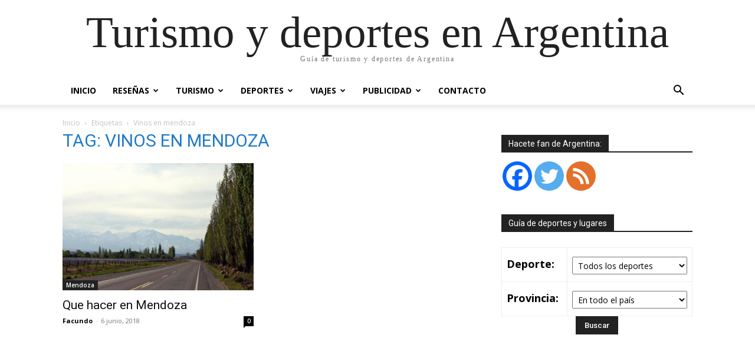

--- FILE ---
content_type: text/html; charset=UTF-8
request_url: https://www.turismodeportes.com.ar/tag/vinos-en-mendoza/
body_size: 17696
content:
<!doctype html >
<html lang="es">
<head>
    <meta charset="UTF-8" />
    <title>vinos en mendoza Archivos - Turismo y deportes en Argentina</title>
    <meta name="viewport" content="width=device-width, initial-scale=1.0">
    <link rel="pingback" href="https://www.turismodeportes.com.ar/xmlrpc.php" />
    	<script type="text/javascript">function theChampLoadEvent(e){var t=window.onload;if(typeof window.onload!="function"){window.onload=e}else{window.onload=function(){t();e()}}}</script>
		<script type="text/javascript">var theChampDefaultLang = 'es_ES', theChampCloseIconPath = 'https://www.turismodeportes.com.ar/wp-content/plugins/super-socializer/images/close.png';</script>
		<script>var theChampSiteUrl = 'https://www.turismodeportes.com.ar', theChampVerified = 0, theChampEmailPopup = 0, heateorSsMoreSharePopupSearchText = 'Search';</script>
			<script> var theChampFBKey = '', theChampFBLang = 'es_ES', theChampFbLikeMycred = 0, theChampSsga = 0, theChampCommentNotification = 0, theChampHeateorFcmRecentComments = 0, theChampFbIosLogin = 0; </script>
						<script type="text/javascript">var theChampFBCommentUrl = 'https://www.turismodeportes.com.ar/que-hacer-en-mendoza-2/'; var theChampFBCommentColor = 'light'; var theChampFBCommentNumPosts = '15'; var theChampFBCommentWidth = '100%'; var theChampFBCommentOrderby = 'time'; var theChampCommentingTabs = "facebook,wordpress,disqus", theChampGpCommentsUrl = 'https://www.turismodeportes.com.ar/que-hacer-en-mendoza-2/', theChampDisqusShortname = 'turismo-y-deportes', theChampScEnabledTabs = 'fb,wordpress,disqus', theChampScLabel = 'Dejanos tu opinión', theChampScTabLabels = {"wordpress":"Comentarios (0)","fb":"Usando Facebook","disqus":"Usando Disqus"}, theChampGpCommentsWidth = 0, theChampCommentingId = 'respond'</script>
						<script> var theChampSharingAjaxUrl = 'https://www.turismodeportes.com.ar/wp-admin/admin-ajax.php', heateorSsFbMessengerAPI = 'https://www.facebook.com/dialog/send?app_id=595489497242932&display=popup&link=%encoded_post_url%&redirect_uri=%encoded_post_url%',heateorSsWhatsappShareAPI = 'web', heateorSsUrlCountFetched = [], heateorSsSharesText = 'Shares', heateorSsShareText = 'Share', theChampPluginIconPath = 'https://www.turismodeportes.com.ar/wp-content/plugins/super-socializer/images/logo.png', theChampSaveSharesLocally = 0, theChampHorizontalSharingCountEnable = 0, theChampVerticalSharingCountEnable = 0, theChampSharingOffset = -10, theChampCounterOffset = -10, theChampMobileStickySharingEnabled = 1, heateorSsCopyLinkMessage = "Link copied.";
		var heateorSsHorSharingShortUrl = "https://www.turismodeportes.com.ar/que-hacer-en-mendoza-2/";var heateorSsVerticalSharingShortUrl = "https://www.turismodeportes.com.ar/que-hacer-en-mendoza-2/";		</script>
			<style type="text/css">
						.the_champ_button_instagram span.the_champ_svg,a.the_champ_instagram span.the_champ_svg{background:radial-gradient(circle at 30% 107%,#fdf497 0,#fdf497 5%,#fd5949 45%,#d6249f 60%,#285aeb 90%)}
					.the_champ_horizontal_sharing .the_champ_svg,.heateor_ss_standard_follow_icons_container .the_champ_svg{
					color: #fff;
				border-width: 0px;
		border-style: solid;
		border-color: transparent;
	}
		.the_champ_horizontal_sharing .theChampTCBackground{
		color:#666;
	}
		.the_champ_horizontal_sharing span.the_champ_svg:hover,.heateor_ss_standard_follow_icons_container span.the_champ_svg:hover{
				border-color: transparent;
	}
		.the_champ_vertical_sharing span.the_champ_svg,.heateor_ss_floating_follow_icons_container span.the_champ_svg{
					color: #fff;
				border-width: 0px;
		border-style: solid;
		border-color: transparent;
	}
		.the_champ_vertical_sharing .theChampTCBackground{
		color:#666;
	}
		.the_champ_vertical_sharing span.the_champ_svg:hover,.heateor_ss_floating_follow_icons_container span.the_champ_svg:hover{
						border-color: transparent;
		}
	@media screen and (max-width:783px){.the_champ_vertical_sharing{display:none!important}}div.heateor_ss_mobile_footer{display:none;}@media screen and (max-width:783px){div.the_champ_bottom_sharing div.the_champ_sharing_ul .theChampTCBackground{width:100%!important;background-color:white}div.the_champ_bottom_sharing{width:100%!important;left:0!important;}div.the_champ_bottom_sharing a{width:12.5% !important;margin:0!important;padding:0!important;}div.the_champ_bottom_sharing .the_champ_svg{width:100%!important;}div.the_champ_bottom_sharing div.theChampTotalShareCount{font-size:.7em!important;line-height:28px!important}div.the_champ_bottom_sharing div.theChampTotalShareText{font-size:.5em!important;line-height:0px!important}div.heateor_ss_mobile_footer{display:block;height:40px;}.the_champ_bottom_sharing{padding:0!important;display:block!important;width: auto!important;bottom:-2px!important;top: auto!important;}.the_champ_bottom_sharing .the_champ_square_count{line-height: inherit;}.the_champ_bottom_sharing .theChampSharingArrow{display:none;}.the_champ_bottom_sharing .theChampTCBackground{margin-right: 1.1em !important}}</style>
	<meta name='robots' content='index, follow, max-image-preview:large, max-snippet:-1, max-video-preview:-1' />
<link rel="icon" type="image/png" href="https://www.turismodeportes.com.ar/wp-content/uploads/cropped-Logo-Turismo-Deportes-en-Argentina-544x544-1-500x500.png"><link rel="apple-touch-icon" sizes="76x76" href="https://www.turismodeportes.com.ar/wp-content/uploads/Logo-Turismo-Deportes-en-Argentina-270x270-1.png" /><link rel="apple-touch-icon" sizes="120x120" href="https://www.turismodeportes.com.ar/wp-content/uploads/Logo-Turismo-Deportes-en-Argentina-270x270-1.png" /><link rel="apple-touch-icon" sizes="152x152" href="https://www.turismodeportes.com.ar/wp-content/uploads/Logo-Turismo-Deportes-en-Argentina-270x270-1.png" /><link rel="apple-touch-icon" sizes="114x114" href="https://www.turismodeportes.com.ar/wp-content/uploads/Logo-Turismo-Deportes-en-Argentina-270x270-1.png" /><link rel="apple-touch-icon" sizes="144x144" href="https://www.turismodeportes.com.ar/wp-content/uploads/Logo-Turismo-Deportes-en-Argentina-270x270-1.png" />
	<!-- This site is optimized with the Yoast SEO plugin v22.6 - https://yoast.com/wordpress/plugins/seo/ -->
	<meta name="description" content="Información y consejos de cada lugar donde practicar tu deporte favorito. Donde parar, comer y que hacer en cada destino turístico." />
	<link rel="canonical" href="https://www.turismodeportes.com.ar/tag/vinos-en-mendoza/" />
	<meta property="og:locale" content="es_ES" />
	<meta property="og:type" content="article" />
	<meta property="og:title" content="vinos en mendoza Archivos - Turismo y deportes en Argentina" />
	<meta property="og:description" content="Información y consejos de cada lugar donde practicar tu deporte favorito. Donde parar, comer y que hacer en cada destino turístico." />
	<meta property="og:url" content="https://www.turismodeportes.com.ar/tag/vinos-en-mendoza/" />
	<meta property="og:site_name" content="Turismo y deportes en Argentina" />
	<meta property="og:image" content="https://www.turismodeportes.com.ar/wp-content/uploads/Logo-TD.png" />
	<meta property="og:image:width" content="359" />
	<meta property="og:image:height" content="180" />
	<meta property="og:image:type" content="image/png" />
	<meta name="twitter:card" content="summary_large_image" />
	<meta name="twitter:site" content="@Turismo_Deporte" />
	<script type="application/ld+json" class="yoast-schema-graph">{"@context":"https://schema.org","@graph":[{"@type":"CollectionPage","@id":"https://www.turismodeportes.com.ar/tag/vinos-en-mendoza/","url":"https://www.turismodeportes.com.ar/tag/vinos-en-mendoza/","name":"vinos en mendoza Archivos - Turismo y deportes en Argentina","isPartOf":{"@id":"https://www.turismodeportes.com.ar/#website"},"primaryImageOfPage":{"@id":"https://www.turismodeportes.com.ar/tag/vinos-en-mendoza/#primaryimage"},"image":{"@id":"https://www.turismodeportes.com.ar/tag/vinos-en-mendoza/#primaryimage"},"thumbnailUrl":"https://www.turismodeportes.com.ar/wp-content/uploads/turismo-deportes-cabañas-en-mendoza-hoteles-en-mendoza.-Mendoza-carretera..jpg","description":"Información y consejos de cada lugar donde practicar tu deporte favorito. Donde parar, comer y que hacer en cada destino turístico.","breadcrumb":{"@id":"https://www.turismodeportes.com.ar/tag/vinos-en-mendoza/#breadcrumb"},"inLanguage":"es"},{"@type":"ImageObject","inLanguage":"es","@id":"https://www.turismodeportes.com.ar/tag/vinos-en-mendoza/#primaryimage","url":"https://www.turismodeportes.com.ar/wp-content/uploads/turismo-deportes-cabañas-en-mendoza-hoteles-en-mendoza.-Mendoza-carretera..jpg","contentUrl":"https://www.turismodeportes.com.ar/wp-content/uploads/turismo-deportes-cabañas-en-mendoza-hoteles-en-mendoza.-Mendoza-carretera..jpg","width":950,"height":633,"caption":"Que hacer en Mendoza"},{"@type":"BreadcrumbList","@id":"https://www.turismodeportes.com.ar/tag/vinos-en-mendoza/#breadcrumb","itemListElement":[{"@type":"ListItem","position":1,"name":"Portada","item":"https://www.turismodeportes.com.ar/"},{"@type":"ListItem","position":2,"name":"vinos en mendoza"}]},{"@type":"WebSite","@id":"https://www.turismodeportes.com.ar/#website","url":"https://www.turismodeportes.com.ar/","name":"Turismo y deportes en Argentina","description":"Guía de turismo y deportes de Argentina","publisher":{"@id":"https://www.turismodeportes.com.ar/#/schema/person/56b17e3b7af864f10715870b5e904779"},"potentialAction":[{"@type":"SearchAction","target":{"@type":"EntryPoint","urlTemplate":"https://www.turismodeportes.com.ar/?s={search_term_string}"},"query-input":"required name=search_term_string"}],"inLanguage":"es"},{"@type":["Person","Organization"],"@id":"https://www.turismodeportes.com.ar/#/schema/person/56b17e3b7af864f10715870b5e904779","name":"Facundo","image":{"@type":"ImageObject","inLanguage":"es","@id":"https://www.turismodeportes.com.ar/#/schema/person/image/","url":"https://www.turismodeportes.com.ar/wp-content/uploads/Logo-TD-1-e1470700949193.png","contentUrl":"https://www.turismodeportes.com.ar/wp-content/uploads/Logo-TD-1-e1470700949193.png","width":189,"height":95,"caption":"Facundo"},"logo":{"@id":"https://www.turismodeportes.com.ar/#/schema/person/image/"},"description":"Amante de la naturaleza y los deportes. Desde chico adoro viajar y lo hago en cada posibilidad que tengo. A cada lugar que voy me gusta exprimirlo al máximo, por eso trato de transmitir en mis notas consejos útiles para que los lectores vayan preparados y aprovechen cada sitio que visiten.","sameAs":["https://www.facebook.com/turismodeportes","https://x.com/Turismo_Deporte"]}]}</script>
	<!-- / Yoast SEO plugin. -->


<link rel='dns-prefetch' href='//fonts.googleapis.com' />
<link rel="alternate" type="application/rss+xml" title="Turismo y deportes en Argentina &raquo; Feed" href="https://www.turismodeportes.com.ar/feed/" />
<link rel="alternate" type="application/rss+xml" title="Turismo y deportes en Argentina &raquo; Feed de los comentarios" href="https://www.turismodeportes.com.ar/comments/feed/" />
<link rel="alternate" type="application/rss+xml" title="Turismo y deportes en Argentina &raquo; Etiqueta vinos en mendoza del feed" href="https://www.turismodeportes.com.ar/tag/vinos-en-mendoza/feed/" />
<!-- turismodeportes.com.ar is managing ads with Advanced Ads --><script id="turis-ready">
			window.advanced_ads_ready=function(e,a){a=a||"complete";var d=function(e){return"interactive"===a?"loading"!==e:"complete"===e};d(document.readyState)?e():document.addEventListener("readystatechange",(function(a){d(a.target.readyState)&&e()}),{once:"interactive"===a})},window.advanced_ads_ready_queue=window.advanced_ads_ready_queue||[];		</script>
		<link rel='stylesheet' id='wp-block-library-css' href='https://www.turismodeportes.com.ar/wp-includes/css/dist/block-library/style.min.css?ver=6.5.7' type='text/css' media='all' />
<style id='classic-theme-styles-inline-css' type='text/css'>
/*! This file is auto-generated */
.wp-block-button__link{color:#fff;background-color:#32373c;border-radius:9999px;box-shadow:none;text-decoration:none;padding:calc(.667em + 2px) calc(1.333em + 2px);font-size:1.125em}.wp-block-file__button{background:#32373c;color:#fff;text-decoration:none}
</style>
<style id='global-styles-inline-css' type='text/css'>
body{--wp--preset--color--black: #000000;--wp--preset--color--cyan-bluish-gray: #abb8c3;--wp--preset--color--white: #ffffff;--wp--preset--color--pale-pink: #f78da7;--wp--preset--color--vivid-red: #cf2e2e;--wp--preset--color--luminous-vivid-orange: #ff6900;--wp--preset--color--luminous-vivid-amber: #fcb900;--wp--preset--color--light-green-cyan: #7bdcb5;--wp--preset--color--vivid-green-cyan: #00d084;--wp--preset--color--pale-cyan-blue: #8ed1fc;--wp--preset--color--vivid-cyan-blue: #0693e3;--wp--preset--color--vivid-purple: #9b51e0;--wp--preset--gradient--vivid-cyan-blue-to-vivid-purple: linear-gradient(135deg,rgba(6,147,227,1) 0%,rgb(155,81,224) 100%);--wp--preset--gradient--light-green-cyan-to-vivid-green-cyan: linear-gradient(135deg,rgb(122,220,180) 0%,rgb(0,208,130) 100%);--wp--preset--gradient--luminous-vivid-amber-to-luminous-vivid-orange: linear-gradient(135deg,rgba(252,185,0,1) 0%,rgba(255,105,0,1) 100%);--wp--preset--gradient--luminous-vivid-orange-to-vivid-red: linear-gradient(135deg,rgba(255,105,0,1) 0%,rgb(207,46,46) 100%);--wp--preset--gradient--very-light-gray-to-cyan-bluish-gray: linear-gradient(135deg,rgb(238,238,238) 0%,rgb(169,184,195) 100%);--wp--preset--gradient--cool-to-warm-spectrum: linear-gradient(135deg,rgb(74,234,220) 0%,rgb(151,120,209) 20%,rgb(207,42,186) 40%,rgb(238,44,130) 60%,rgb(251,105,98) 80%,rgb(254,248,76) 100%);--wp--preset--gradient--blush-light-purple: linear-gradient(135deg,rgb(255,206,236) 0%,rgb(152,150,240) 100%);--wp--preset--gradient--blush-bordeaux: linear-gradient(135deg,rgb(254,205,165) 0%,rgb(254,45,45) 50%,rgb(107,0,62) 100%);--wp--preset--gradient--luminous-dusk: linear-gradient(135deg,rgb(255,203,112) 0%,rgb(199,81,192) 50%,rgb(65,88,208) 100%);--wp--preset--gradient--pale-ocean: linear-gradient(135deg,rgb(255,245,203) 0%,rgb(182,227,212) 50%,rgb(51,167,181) 100%);--wp--preset--gradient--electric-grass: linear-gradient(135deg,rgb(202,248,128) 0%,rgb(113,206,126) 100%);--wp--preset--gradient--midnight: linear-gradient(135deg,rgb(2,3,129) 0%,rgb(40,116,252) 100%);--wp--preset--font-size--small: 11px;--wp--preset--font-size--medium: 20px;--wp--preset--font-size--large: 32px;--wp--preset--font-size--x-large: 42px;--wp--preset--font-size--regular: 15px;--wp--preset--font-size--larger: 50px;--wp--preset--spacing--20: 0.44rem;--wp--preset--spacing--30: 0.67rem;--wp--preset--spacing--40: 1rem;--wp--preset--spacing--50: 1.5rem;--wp--preset--spacing--60: 2.25rem;--wp--preset--spacing--70: 3.38rem;--wp--preset--spacing--80: 5.06rem;--wp--preset--shadow--natural: 6px 6px 9px rgba(0, 0, 0, 0.2);--wp--preset--shadow--deep: 12px 12px 50px rgba(0, 0, 0, 0.4);--wp--preset--shadow--sharp: 6px 6px 0px rgba(0, 0, 0, 0.2);--wp--preset--shadow--outlined: 6px 6px 0px -3px rgba(255, 255, 255, 1), 6px 6px rgba(0, 0, 0, 1);--wp--preset--shadow--crisp: 6px 6px 0px rgba(0, 0, 0, 1);}:where(.is-layout-flex){gap: 0.5em;}:where(.is-layout-grid){gap: 0.5em;}body .is-layout-flex{display: flex;}body .is-layout-flex{flex-wrap: wrap;align-items: center;}body .is-layout-flex > *{margin: 0;}body .is-layout-grid{display: grid;}body .is-layout-grid > *{margin: 0;}:where(.wp-block-columns.is-layout-flex){gap: 2em;}:where(.wp-block-columns.is-layout-grid){gap: 2em;}:where(.wp-block-post-template.is-layout-flex){gap: 1.25em;}:where(.wp-block-post-template.is-layout-grid){gap: 1.25em;}.has-black-color{color: var(--wp--preset--color--black) !important;}.has-cyan-bluish-gray-color{color: var(--wp--preset--color--cyan-bluish-gray) !important;}.has-white-color{color: var(--wp--preset--color--white) !important;}.has-pale-pink-color{color: var(--wp--preset--color--pale-pink) !important;}.has-vivid-red-color{color: var(--wp--preset--color--vivid-red) !important;}.has-luminous-vivid-orange-color{color: var(--wp--preset--color--luminous-vivid-orange) !important;}.has-luminous-vivid-amber-color{color: var(--wp--preset--color--luminous-vivid-amber) !important;}.has-light-green-cyan-color{color: var(--wp--preset--color--light-green-cyan) !important;}.has-vivid-green-cyan-color{color: var(--wp--preset--color--vivid-green-cyan) !important;}.has-pale-cyan-blue-color{color: var(--wp--preset--color--pale-cyan-blue) !important;}.has-vivid-cyan-blue-color{color: var(--wp--preset--color--vivid-cyan-blue) !important;}.has-vivid-purple-color{color: var(--wp--preset--color--vivid-purple) !important;}.has-black-background-color{background-color: var(--wp--preset--color--black) !important;}.has-cyan-bluish-gray-background-color{background-color: var(--wp--preset--color--cyan-bluish-gray) !important;}.has-white-background-color{background-color: var(--wp--preset--color--white) !important;}.has-pale-pink-background-color{background-color: var(--wp--preset--color--pale-pink) !important;}.has-vivid-red-background-color{background-color: var(--wp--preset--color--vivid-red) !important;}.has-luminous-vivid-orange-background-color{background-color: var(--wp--preset--color--luminous-vivid-orange) !important;}.has-luminous-vivid-amber-background-color{background-color: var(--wp--preset--color--luminous-vivid-amber) !important;}.has-light-green-cyan-background-color{background-color: var(--wp--preset--color--light-green-cyan) !important;}.has-vivid-green-cyan-background-color{background-color: var(--wp--preset--color--vivid-green-cyan) !important;}.has-pale-cyan-blue-background-color{background-color: var(--wp--preset--color--pale-cyan-blue) !important;}.has-vivid-cyan-blue-background-color{background-color: var(--wp--preset--color--vivid-cyan-blue) !important;}.has-vivid-purple-background-color{background-color: var(--wp--preset--color--vivid-purple) !important;}.has-black-border-color{border-color: var(--wp--preset--color--black) !important;}.has-cyan-bluish-gray-border-color{border-color: var(--wp--preset--color--cyan-bluish-gray) !important;}.has-white-border-color{border-color: var(--wp--preset--color--white) !important;}.has-pale-pink-border-color{border-color: var(--wp--preset--color--pale-pink) !important;}.has-vivid-red-border-color{border-color: var(--wp--preset--color--vivid-red) !important;}.has-luminous-vivid-orange-border-color{border-color: var(--wp--preset--color--luminous-vivid-orange) !important;}.has-luminous-vivid-amber-border-color{border-color: var(--wp--preset--color--luminous-vivid-amber) !important;}.has-light-green-cyan-border-color{border-color: var(--wp--preset--color--light-green-cyan) !important;}.has-vivid-green-cyan-border-color{border-color: var(--wp--preset--color--vivid-green-cyan) !important;}.has-pale-cyan-blue-border-color{border-color: var(--wp--preset--color--pale-cyan-blue) !important;}.has-vivid-cyan-blue-border-color{border-color: var(--wp--preset--color--vivid-cyan-blue) !important;}.has-vivid-purple-border-color{border-color: var(--wp--preset--color--vivid-purple) !important;}.has-vivid-cyan-blue-to-vivid-purple-gradient-background{background: var(--wp--preset--gradient--vivid-cyan-blue-to-vivid-purple) !important;}.has-light-green-cyan-to-vivid-green-cyan-gradient-background{background: var(--wp--preset--gradient--light-green-cyan-to-vivid-green-cyan) !important;}.has-luminous-vivid-amber-to-luminous-vivid-orange-gradient-background{background: var(--wp--preset--gradient--luminous-vivid-amber-to-luminous-vivid-orange) !important;}.has-luminous-vivid-orange-to-vivid-red-gradient-background{background: var(--wp--preset--gradient--luminous-vivid-orange-to-vivid-red) !important;}.has-very-light-gray-to-cyan-bluish-gray-gradient-background{background: var(--wp--preset--gradient--very-light-gray-to-cyan-bluish-gray) !important;}.has-cool-to-warm-spectrum-gradient-background{background: var(--wp--preset--gradient--cool-to-warm-spectrum) !important;}.has-blush-light-purple-gradient-background{background: var(--wp--preset--gradient--blush-light-purple) !important;}.has-blush-bordeaux-gradient-background{background: var(--wp--preset--gradient--blush-bordeaux) !important;}.has-luminous-dusk-gradient-background{background: var(--wp--preset--gradient--luminous-dusk) !important;}.has-pale-ocean-gradient-background{background: var(--wp--preset--gradient--pale-ocean) !important;}.has-electric-grass-gradient-background{background: var(--wp--preset--gradient--electric-grass) !important;}.has-midnight-gradient-background{background: var(--wp--preset--gradient--midnight) !important;}.has-small-font-size{font-size: var(--wp--preset--font-size--small) !important;}.has-medium-font-size{font-size: var(--wp--preset--font-size--medium) !important;}.has-large-font-size{font-size: var(--wp--preset--font-size--large) !important;}.has-x-large-font-size{font-size: var(--wp--preset--font-size--x-large) !important;}
.wp-block-navigation a:where(:not(.wp-element-button)){color: inherit;}
:where(.wp-block-post-template.is-layout-flex){gap: 1.25em;}:where(.wp-block-post-template.is-layout-grid){gap: 1.25em;}
:where(.wp-block-columns.is-layout-flex){gap: 2em;}:where(.wp-block-columns.is-layout-grid){gap: 2em;}
.wp-block-pullquote{font-size: 1.5em;line-height: 1.6;}
</style>
<link rel='stylesheet' id='contact-form-7-css' href='https://www.turismodeportes.com.ar/wp-content/plugins/contact-form-7/includes/css/styles.css?ver=5.9.4' type='text/css' media='all' />
<link rel='stylesheet' id='td-plugin-multi-purpose-css' href='https://www.turismodeportes.com.ar/wp-content/plugins/td-composer/td-multi-purpose/style.css?ver=e12b81d6cbdf467845997a891495df2cx' type='text/css' media='all' />
<link crossorigin="anonymous" rel='stylesheet' id='google-fonts-style-css' href='https://fonts.googleapis.com/css?family=Open+Sans%3A400%2C600%2C700%7CRoboto%3A400%2C500%2C700&#038;display=swap&#038;ver=12.5.1' type='text/css' media='all' />
<link rel='stylesheet' id='the_champ_frontend_css-css' href='https://www.turismodeportes.com.ar/wp-content/plugins/super-socializer/css/front.css?ver=7.13.64' type='text/css' media='all' />
<link rel='stylesheet' id='td-theme-css' href='https://www.turismodeportes.com.ar/wp-content/themes/Newspaper/style.css?ver=12.5.1' type='text/css' media='all' />
<style id='td-theme-inline-css' type='text/css'>
    
        @media (max-width: 767px) {
            .td-header-desktop-wrap {
                display: none;
            }
        }
        @media (min-width: 767px) {
            .td-header-mobile-wrap {
                display: none;
            }
        }
    
	
</style>
<link rel='stylesheet' id='td-legacy-framework-front-style-css' href='https://www.turismodeportes.com.ar/wp-content/plugins/td-composer/legacy/Newspaper/assets/css/td_legacy_main.css?ver=e12b81d6cbdf467845997a891495df2cx' type='text/css' media='all' />
<script type="text/javascript" src="https://www.turismodeportes.com.ar/wp-includes/js/jquery/jquery.min.js?ver=3.7.1" id="jquery-core-js"></script>
<script type="text/javascript" src="https://www.turismodeportes.com.ar/wp-includes/js/jquery/jquery-migrate.min.js?ver=3.4.1" id="jquery-migrate-js"></script>
<link rel="https://api.w.org/" href="https://www.turismodeportes.com.ar/wp-json/" /><link rel="alternate" type="application/json" href="https://www.turismodeportes.com.ar/wp-json/wp/v2/tags/4244" /><link rel="EditURI" type="application/rsd+xml" title="RSD" href="https://www.turismodeportes.com.ar/xmlrpc.php?rsd" />
<meta name="generator" content="WordPress 6.5.7" />
<script type='text/javascript' data-cfasync='false'>var _mmunch = {'front': false, 'page': false, 'post': false, 'category': false, 'author': false, 'search': false, 'attachment': false, 'tag': false};_mmunch['tag'] = true;</script><script data-cfasync="false" src="//a.mailmunch.co/app/v1/site.js" id="mailmunch-script" data-plugin="mc_mm" data-mailmunch-site-id="334446" async></script><!--[if lt IE 9]><script src="https://cdnjs.cloudflare.com/ajax/libs/html5shiv/3.7.3/html5shiv.js"></script><![endif]-->
    <!-- No hay ninguna versión amphtml disponible para esta URL. -->
<!-- JS generated by theme -->

<script>
    
    

	    var tdBlocksArray = []; //here we store all the items for the current page

	    // td_block class - each ajax block uses a object of this class for requests
	    function tdBlock() {
		    this.id = '';
		    this.block_type = 1; //block type id (1-234 etc)
		    this.atts = '';
		    this.td_column_number = '';
		    this.td_current_page = 1; //
		    this.post_count = 0; //from wp
		    this.found_posts = 0; //from wp
		    this.max_num_pages = 0; //from wp
		    this.td_filter_value = ''; //current live filter value
		    this.is_ajax_running = false;
		    this.td_user_action = ''; // load more or infinite loader (used by the animation)
		    this.header_color = '';
		    this.ajax_pagination_infinite_stop = ''; //show load more at page x
	    }

        // td_js_generator - mini detector
        ( function () {
            var htmlTag = document.getElementsByTagName("html")[0];

	        if ( navigator.userAgent.indexOf("MSIE 10.0") > -1 ) {
                htmlTag.className += ' ie10';
            }

            if ( !!navigator.userAgent.match(/Trident.*rv\:11\./) ) {
                htmlTag.className += ' ie11';
            }

	        if ( navigator.userAgent.indexOf("Edge") > -1 ) {
                htmlTag.className += ' ieEdge';
            }

            if ( /(iPad|iPhone|iPod)/g.test(navigator.userAgent) ) {
                htmlTag.className += ' td-md-is-ios';
            }

            var user_agent = navigator.userAgent.toLowerCase();
            if ( user_agent.indexOf("android") > -1 ) {
                htmlTag.className += ' td-md-is-android';
            }

            if ( -1 !== navigator.userAgent.indexOf('Mac OS X')  ) {
                htmlTag.className += ' td-md-is-os-x';
            }

            if ( /chrom(e|ium)/.test(navigator.userAgent.toLowerCase()) ) {
               htmlTag.className += ' td-md-is-chrome';
            }

            if ( -1 !== navigator.userAgent.indexOf('Firefox') ) {
                htmlTag.className += ' td-md-is-firefox';
            }

            if ( -1 !== navigator.userAgent.indexOf('Safari') && -1 === navigator.userAgent.indexOf('Chrome') ) {
                htmlTag.className += ' td-md-is-safari';
            }

            if( -1 !== navigator.userAgent.indexOf('IEMobile') ){
                htmlTag.className += ' td-md-is-iemobile';
            }

        })();

        var tdLocalCache = {};

        ( function () {
            "use strict";

            tdLocalCache = {
                data: {},
                remove: function (resource_id) {
                    delete tdLocalCache.data[resource_id];
                },
                exist: function (resource_id) {
                    return tdLocalCache.data.hasOwnProperty(resource_id) && tdLocalCache.data[resource_id] !== null;
                },
                get: function (resource_id) {
                    return tdLocalCache.data[resource_id];
                },
                set: function (resource_id, cachedData) {
                    tdLocalCache.remove(resource_id);
                    tdLocalCache.data[resource_id] = cachedData;
                }
            };
        })();

    
    
var td_viewport_interval_list=[{"limitBottom":767,"sidebarWidth":228},{"limitBottom":1018,"sidebarWidth":300},{"limitBottom":1140,"sidebarWidth":324}];
var tdc_is_installed="yes";
var td_ajax_url="https:\/\/www.turismodeportes.com.ar\/wp-admin\/admin-ajax.php?td_theme_name=Newspaper&v=12.5.1";
var td_get_template_directory_uri="https:\/\/www.turismodeportes.com.ar\/wp-content\/plugins\/td-composer\/legacy\/common";
var tds_snap_menu="snap";
var tds_logo_on_sticky="";
var tds_header_style="";
var td_please_wait="Por favor espera...";
var td_email_user_pass_incorrect="Usuario o contrase\u00f1a incorrecta!";
var td_email_user_incorrect="Correo electr\u00f3nico o nombre de usuario incorrecto!";
var td_email_incorrect="Email incorrecto!";
var td_user_incorrect="Username incorrect!";
var td_email_user_empty="Email or username empty!";
var td_pass_empty="Pass empty!";
var td_pass_pattern_incorrect="Invalid Pass Pattern!";
var td_retype_pass_incorrect="Retyped Pass incorrect!";
var tds_more_articles_on_post_enable="show";
var tds_more_articles_on_post_time_to_wait="1";
var tds_more_articles_on_post_pages_distance_from_top=1800;
var tds_theme_color_site_wide="#4db2ec";
var tds_smart_sidebar="";
var tdThemeName="Newspaper";
var tdThemeNameWl="Newspaper";
var td_magnific_popup_translation_tPrev="Anterior (tecla de flecha izquierda)";
var td_magnific_popup_translation_tNext="Siguiente (tecla de flecha derecha)";
var td_magnific_popup_translation_tCounter="%curr% de %total%";
var td_magnific_popup_translation_ajax_tError="El contenido de %url% no pudo cargarse.";
var td_magnific_popup_translation_image_tError="La imagen #%curr% no pudo cargarse.";
var tdBlockNonce="fd9be59d42";
var tdDateNamesI18n={"month_names":["enero","febrero","marzo","abril","mayo","junio","julio","agosto","septiembre","octubre","noviembre","diciembre"],"month_names_short":["Ene","Feb","Mar","Abr","May","Jun","Jul","Ago","Sep","Oct","Nov","Dic"],"day_names":["domingo","lunes","martes","mi\u00e9rcoles","jueves","viernes","s\u00e1bado"],"day_names_short":["Dom","Lun","Mar","Mi\u00e9","Jue","Vie","S\u00e1b"]};
var tdb_modal_confirm="Save";
var tdb_modal_cancel="Cancel";
var tdb_modal_confirm_alt="Yes";
var tdb_modal_cancel_alt="No";
var td_ad_background_click_link="https:\/\/www.turismodeportes.com.ar\/tienda\/";
var td_ad_background_click_target="";
</script>

<script  async src="https://pagead2.googlesyndication.com/pagead/js/adsbygoogle.js?client=ca-pub-5942182103988218" crossorigin="anonymous"></script>


<script type="application/ld+json">
    {
        "@context": "https://schema.org",
        "@type": "BreadcrumbList",
        "itemListElement": [
            {
                "@type": "ListItem",
                "position": 1,
                "item": {
                    "@type": "WebSite",
                    "@id": "https://www.turismodeportes.com.ar/",
                    "name": "Inicio"
                }
            },
            {
                "@type": "ListItem",
                "position": 2,
                    "item": {
                    "@type": "WebPage",
                    "@id": "https://www.turismodeportes.com.ar/tag/vinos-en-mendoza/",
                    "name": "Vinos en mendoza"
                }
            }    
        ]
    }
</script>
<link rel="icon" href="https://www.turismodeportes.com.ar/wp-content/uploads/cropped-Logo-Turismo-Deportes-en-Argentina-544x544-1-32x32.png" sizes="32x32" />
<link rel="icon" href="https://www.turismodeportes.com.ar/wp-content/uploads/cropped-Logo-Turismo-Deportes-en-Argentina-544x544-1-192x192.png" sizes="192x192" />
<link rel="apple-touch-icon" href="https://www.turismodeportes.com.ar/wp-content/uploads/cropped-Logo-Turismo-Deportes-en-Argentina-544x544-1-180x180.png" />
<meta name="msapplication-TileImage" content="https://www.turismodeportes.com.ar/wp-content/uploads/cropped-Logo-Turismo-Deportes-en-Argentina-544x544-1-270x270.png" />

<!-- Button style compiled by theme -->

<style>
    
</style>

	<style id="tdw-css-placeholder"></style><noscript><style id="rocket-lazyload-nojs-css">.rll-youtube-player, [data-lazy-src]{display:none !important;}</style></noscript></head>

<body class="archive tag tag-vinos-en-mendoza tag-4244 global-block-template-1 aa-prefix-turis- td-full-layout" itemscope="itemscope" itemtype="https://schema.org/WebPage">

            <div class="td-scroll-up  td-hide-scroll-up-on-mob" style="display:none;"><i class="td-icon-menu-up"></i></div>
    
    <div class="td-menu-background" style="visibility:hidden"></div>
<div id="td-mobile-nav" style="visibility:hidden">
    <div class="td-mobile-container">
        <!-- mobile menu top section -->
        <div class="td-menu-socials-wrap">
            <!-- socials -->
            <div class="td-menu-socials">
                
        <span class="td-social-icon-wrap">
            <a target="_blank" href="https://www.facebook.com/turismodeportes/" title="Facebook">
                <i class="td-icon-font td-icon-facebook"></i>
                <span style="display: none">Facebook</span>
            </a>
        </span>
        <span class="td-social-icon-wrap">
            <a target="_blank" href="/cdn-cgi/l/email-protection#ea83848c85aa9e9f98839987858e8f9a85989e8f99c4898587c48b98" title="Mail">
                <i class="td-icon-font td-icon-mail-1"></i>
                <span style="display: none">Mail</span>
            </a>
        </span>
        <span class="td-social-icon-wrap">
            <a target="_blank" href="https://www.turismodeportes.com.ar/feed/" title="RSS">
                <i class="td-icon-font td-icon-rss"></i>
                <span style="display: none">RSS</span>
            </a>
        </span>
        <span class="td-social-icon-wrap">
            <a target="_blank" href="https://twitter.com/Turismo_Deporte" title="Twitter">
                <i class="td-icon-font td-icon-twitter"></i>
                <span style="display: none">Twitter</span>
            </a>
        </span>            </div>
            <!-- close button -->
            <div class="td-mobile-close">
                <span><i class="td-icon-close-mobile"></i></span>
            </div>
        </div>

        <!-- login section -->
        
        <!-- menu section -->
        <div class="td-mobile-content">
            <div class="menu-superior-container"><ul id="menu-superior" class="td-mobile-main-menu"><li id="menu-item-4033" class="menu-item menu-item-type-post_type menu-item-object-page menu-item-home menu-item-first menu-item-4033"><a href="https://www.turismodeportes.com.ar/">Inicio</a></li>
<li id="menu-item-5053" class="menu-item menu-item-type-taxonomy menu-item-object-category menu-item-has-children menu-item-5053"><a href="https://www.turismodeportes.com.ar/category/resenas-reviews-productos/">Reseñas<i class="td-icon-menu-right td-element-after"></i></a>
<ul class="sub-menu">
	<li id="menu-item-5056" class="menu-item menu-item-type-taxonomy menu-item-object-category menu-item-5056"><a href="https://www.turismodeportes.com.ar/category/resenas-reviews-productos/resenias-reviews-productos-camping/valoraciones-reviews-carpas-camping/">Carpas</a></li>
	<li id="menu-item-5057" class="menu-item menu-item-type-taxonomy menu-item-object-category menu-item-5057"><a href="https://www.turismodeportes.com.ar/category/resenas-reviews-productos/resenias-reviews-productos-camping/resenias-reviews-productos-cocina-camping/">Cocina</a></li>
</ul>
</li>
<li id="menu-item-1362" class="menu-item menu-item-type-taxonomy menu-item-object-category menu-item-has-children menu-item-1362"><a href="https://www.turismodeportes.com.ar/category/turismo/">Turismo<i class="td-icon-menu-right td-element-after"></i></a>
<ul class="sub-menu">
	<li id="menu-item-3403" class="menu-item menu-item-type-custom menu-item-object-custom menu-item-has-children menu-item-3403"><a href="#" target="_blank" rel="nofollow">Parques nacionales<i class="td-icon-menu-right td-element-after"></i></a>
	<ul class="sub-menu">
		<li id="menu-item-4163" class="menu-item menu-item-type-taxonomy menu-item-object-category menu-item-4163"><a href="https://www.turismodeportes.com.ar/category/turismo/noreste_argentino/misiones_argentina/iguazu/">Iguazu</a></li>
		<li id="menu-item-3383" class="menu-item menu-item-type-taxonomy menu-item-object-category menu-item-3383"><a href="https://www.turismodeportes.com.ar/category/turismo/cuyo/san-juan-argentina/parque_nacional_el_leoncito/">El Leoncito</a></li>
		<li id="menu-item-3614" class="menu-item menu-item-type-taxonomy menu-item-object-category menu-item-3614"><a href="https://www.turismodeportes.com.ar/category/turismo/noreste_argentino/entre-rios/parque_nacional_el_palmar/">El Palmar</a></li>
		<li id="menu-item-3384" class="menu-item menu-item-type-taxonomy menu-item-object-category menu-item-3384"><a href="https://www.turismodeportes.com.ar/category/turismo/cuyo/san-juan-argentina/ischigualasto/">Ischigualasto</a></li>
		<li id="menu-item-3386" class="menu-item menu-item-type-taxonomy menu-item-object-category menu-item-3386"><a href="https://www.turismodeportes.com.ar/category/turismo/patagonia/neuquen/lanin-sur/">Lanín</a></li>
		<li id="menu-item-3385" class="menu-item menu-item-type-taxonomy menu-item-object-category menu-item-3385"><a href="https://www.turismodeportes.com.ar/category/turismo/patagonia/chubut/parque_nacional_los_alerces/">Los Alerces</a></li>
		<li id="menu-item-3388" class="menu-item menu-item-type-taxonomy menu-item-object-category menu-item-3388"><a href="https://www.turismodeportes.com.ar/category/turismo/patagonia/santa_cruz_argentina/los-glaciares/">Los Glaciares</a></li>
		<li id="menu-item-3390" class="menu-item menu-item-type-taxonomy menu-item-object-category menu-item-3390"><a href="https://www.turismodeportes.com.ar/category/turismo/noroeste-argentino/la-rioja/parque_nacional_talampaya/">Talampaya</a></li>
		<li id="menu-item-4165" class="menu-item menu-item-type-taxonomy menu-item-object-category menu-item-4165"><a href="https://www.turismodeportes.com.ar/category/turismo/noreste_argentino/corrientes_argentina/esteros-del-ibera/">Esteros del Ibera</a></li>
		<li id="menu-item-3391" class="menu-item menu-item-type-taxonomy menu-item-object-category menu-item-3391"><a href="https://www.turismodeportes.com.ar/category/turismo/patagonia/tierra_del_fuego_argentina/parque_nacional_tierra_del_fuego/">Tierra Del Fuego</a></li>
	</ul>
</li>
	<li id="menu-item-1363" class="menu-item menu-item-type-taxonomy menu-item-object-category menu-item-has-children menu-item-1363"><a href="https://www.turismodeportes.com.ar/category/turismo/cuyo/">Cuyo<i class="td-icon-menu-right td-element-after"></i></a>
	<ul class="sub-menu">
		<li id="menu-item-1389" class="menu-item menu-item-type-taxonomy menu-item-object-category menu-item-1389"><a href="https://www.turismodeportes.com.ar/category/turismo/cuyo/mendoza/">Mendoza</a></li>
		<li id="menu-item-1371" class="menu-item menu-item-type-taxonomy menu-item-object-category menu-item-1371"><a href="https://www.turismodeportes.com.ar/category/turismo/cuyo/san-juan-argentina/">San Juan</a></li>
		<li id="menu-item-1372" class="menu-item menu-item-type-taxonomy menu-item-object-category menu-item-1372"><a href="https://www.turismodeportes.com.ar/category/turismo/cuyo/san_luis_argentina/">San Luis</a></li>
	</ul>
</li>
	<li id="menu-item-1364" class="menu-item menu-item-type-taxonomy menu-item-object-category menu-item-has-children menu-item-1364"><a href="https://www.turismodeportes.com.ar/category/turismo/noreste_argentino/">Noreste<i class="td-icon-menu-right td-element-after"></i></a>
	<ul class="sub-menu">
		<li id="menu-item-1386" class="menu-item menu-item-type-taxonomy menu-item-object-category menu-item-1386"><a href="https://www.turismodeportes.com.ar/category/turismo/noreste_argentino/entre-rios/">Entre Rios</a></li>
		<li id="menu-item-1385" class="menu-item menu-item-type-taxonomy menu-item-object-category menu-item-1385"><a href="https://www.turismodeportes.com.ar/category/turismo/noreste_argentino/corrientes_argentina/">Corrientes</a></li>
		<li id="menu-item-1387" class="menu-item menu-item-type-taxonomy menu-item-object-category menu-item-1387"><a href="https://www.turismodeportes.com.ar/category/turismo/noreste_argentino/formosa_argentina/">Formosa</a></li>
		<li id="menu-item-1388" class="menu-item menu-item-type-taxonomy menu-item-object-category menu-item-1388"><a href="https://www.turismodeportes.com.ar/category/turismo/noreste_argentino/misiones_argentina/">Misiones</a></li>
	</ul>
</li>
	<li id="menu-item-1365" class="menu-item menu-item-type-taxonomy menu-item-object-category menu-item-has-children menu-item-1365"><a href="https://www.turismodeportes.com.ar/category/turismo/noroeste-argentino/">Noroeste<i class="td-icon-menu-right td-element-after"></i></a>
	<ul class="sub-menu">
		<li id="menu-item-1380" class="menu-item menu-item-type-taxonomy menu-item-object-category menu-item-1380"><a href="https://www.turismodeportes.com.ar/category/turismo/noroeste-argentino/jujuy/">Jujuy</a></li>
		<li id="menu-item-1381" class="menu-item menu-item-type-taxonomy menu-item-object-category menu-item-1381"><a href="https://www.turismodeportes.com.ar/category/turismo/noroeste-argentino/la-rioja/">La rioja</a></li>
		<li id="menu-item-1369" class="menu-item menu-item-type-taxonomy menu-item-object-category menu-item-1369"><a href="https://www.turismodeportes.com.ar/category/turismo/noroeste-argentino/santiago_del_estero_argentina/">Santiago Del Estero</a></li>
		<li id="menu-item-1368" class="menu-item menu-item-type-taxonomy menu-item-object-category menu-item-1368"><a href="https://www.turismodeportes.com.ar/category/turismo/noroeste-argentino/salta_argentina/">Salta</a></li>
		<li id="menu-item-1370" class="menu-item menu-item-type-taxonomy menu-item-object-category menu-item-1370"><a href="https://www.turismodeportes.com.ar/category/turismo/noroeste-argentino/tucuman_argentina/">Tucuman</a></li>
	</ul>
</li>
	<li id="menu-item-1366" class="menu-item menu-item-type-taxonomy menu-item-object-category menu-item-has-children menu-item-1366"><a href="https://www.turismodeportes.com.ar/category/turismo/pampeana/">Pampeana<i class="td-icon-menu-right td-element-after"></i></a>
	<ul class="sub-menu">
		<li id="menu-item-1376" class="menu-item menu-item-type-taxonomy menu-item-object-category menu-item-1376"><a href="https://www.turismodeportes.com.ar/category/turismo/pampeana/buenos-aires/">Buenos Aires</a></li>
		<li id="menu-item-1377" class="menu-item menu-item-type-taxonomy menu-item-object-category menu-item-1377"><a href="https://www.turismodeportes.com.ar/category/turismo/pampeana/cordoba/">Córdoba</a></li>
		<li id="menu-item-1378" class="menu-item menu-item-type-taxonomy menu-item-object-category menu-item-1378"><a href="https://www.turismodeportes.com.ar/category/turismo/pampeana/la_pampa_argentina/">La Pampa</a></li>
		<li id="menu-item-1375" class="menu-item menu-item-type-taxonomy menu-item-object-category menu-item-1375"><a href="https://www.turismodeportes.com.ar/category/turismo/pampeana/santa_fe_argentina/">Santa Fe</a></li>
	</ul>
</li>
	<li id="menu-item-1367" class="menu-item menu-item-type-taxonomy menu-item-object-category menu-item-has-children menu-item-1367"><a href="https://www.turismodeportes.com.ar/category/turismo/patagonia/">Patagonia<i class="td-icon-menu-right td-element-after"></i></a>
	<ul class="sub-menu">
		<li id="menu-item-1382" class="menu-item menu-item-type-taxonomy menu-item-object-category menu-item-1382"><a href="https://www.turismodeportes.com.ar/category/turismo/patagonia/chubut/">Chubut</a></li>
		<li id="menu-item-1383" class="menu-item menu-item-type-taxonomy menu-item-object-category menu-item-1383"><a href="https://www.turismodeportes.com.ar/category/turismo/patagonia/neuquen/">Neuquén</a></li>
		<li id="menu-item-1384" class="menu-item menu-item-type-taxonomy menu-item-object-category menu-item-1384"><a href="https://www.turismodeportes.com.ar/category/turismo/patagonia/rio-negro/">Río Negro</a></li>
		<li id="menu-item-1373" class="menu-item menu-item-type-taxonomy menu-item-object-category menu-item-1373"><a href="https://www.turismodeportes.com.ar/category/turismo/patagonia/santa_cruz_argentina/">Santa Cruz</a></li>
		<li id="menu-item-1374" class="menu-item menu-item-type-taxonomy menu-item-object-category menu-item-1374"><a href="https://www.turismodeportes.com.ar/category/turismo/patagonia/tierra_del_fuego_argentina/">Tierra Del Fuego</a></li>
	</ul>
</li>
	<li id="menu-item-3382" class="menu-item menu-item-type-taxonomy menu-item-object-category menu-item-3382"><a href="https://www.turismodeportes.com.ar/category/turismo/patrimonio-de-la-humanidad/">Patrimonios de la humanidad</a></li>
	<li id="menu-item-4322" class="menu-item menu-item-type-taxonomy menu-item-object-category menu-item-4322"><a href="https://www.turismodeportes.com.ar/category/turismo-urbano/">Turismo urbano</a></li>
	<li id="menu-item-4537" class="menu-item menu-item-type-taxonomy menu-item-object-category menu-item-has-children menu-item-4537"><a href="https://www.turismodeportes.com.ar/category/hoteles/">Hoteles<i class="td-icon-menu-right td-element-after"></i></a>
	<ul class="sub-menu">
		<li id="menu-item-4538" class="menu-item menu-item-type-taxonomy menu-item-object-category menu-item-has-children menu-item-4538"><a href="https://www.turismodeportes.com.ar/category/hoteles/argentina/">Argentina<i class="td-icon-menu-right td-element-after"></i></a>
		<ul class="sub-menu">
			<li id="menu-item-4539" class="menu-item menu-item-type-taxonomy menu-item-object-category menu-item-4539"><a href="https://www.turismodeportes.com.ar/category/hoteles/argentina/buenos-aires-argentina/">Buenos Aires</a></li>
		</ul>
</li>
		<li id="menu-item-4540" class="menu-item menu-item-type-taxonomy menu-item-object-category menu-item-4540"><a href="https://www.turismodeportes.com.ar/category/hoteles/mexico/">Mexico</a></li>
	</ul>
</li>
	<li id="menu-item-2335" class="menu-item menu-item-type-post_type menu-item-object-page menu-item-2335"><a href="https://www.turismodeportes.com.ar/videos/">Videos</a></li>
	<li id="menu-item-3917" class="menu-item menu-item-type-post_type menu-item-object-page menu-item-3917"><a href="https://www.turismodeportes.com.ar/sitios-amigos/">Sitios amigos</a></li>
</ul>
</li>
<li id="menu-item-1392" class="menu-item menu-item-type-taxonomy menu-item-object-category menu-item-has-children menu-item-1392"><a href="https://www.turismodeportes.com.ar/category/deportes/">Deportes<i class="td-icon-menu-right td-element-after"></i></a>
<ul class="sub-menu">
	<li id="menu-item-3362" class="menu-item menu-item-type-taxonomy menu-item-object-category menu-item-3362"><a href="https://www.turismodeportes.com.ar/category/deportes/trekking/">Trekking</a></li>
	<li id="menu-item-3363" class="menu-item menu-item-type-taxonomy menu-item-object-category menu-item-3363"><a href="https://www.turismodeportes.com.ar/category/deportes/pesca/">Pesca</a></li>
	<li id="menu-item-1393" class="menu-item menu-item-type-taxonomy menu-item-object-category menu-item-1393"><a href="https://www.turismodeportes.com.ar/category/deportes/mtb_ciclismo/">Ciclismo &#8211; MTB</a></li>
	<li id="menu-item-1394" class="menu-item menu-item-type-taxonomy menu-item-object-category menu-item-1394"><a href="https://www.turismodeportes.com.ar/category/deportes/escalada_argentina/">Escalada</a></li>
	<li id="menu-item-1395" class="menu-item menu-item-type-taxonomy menu-item-object-category menu-item-1395"><a href="https://www.turismodeportes.com.ar/category/deportes/longboarding_skate/">Longboard</a></li>
	<li id="menu-item-1396" class="menu-item menu-item-type-taxonomy menu-item-object-category menu-item-1396"><a href="https://www.turismodeportes.com.ar/category/deportes/offroad_4x4/">Offroad 4&#215;4</a></li>
	<li id="menu-item-1397" class="menu-item menu-item-type-taxonomy menu-item-object-category menu-item-1397"><a href="https://www.turismodeportes.com.ar/category/deportes/rafting_argentina/">Rafting</a></li>
	<li id="menu-item-1398" class="menu-item menu-item-type-taxonomy menu-item-object-category menu-item-1398"><a href="https://www.turismodeportes.com.ar/category/deportes/remo/">Remo</a></li>
	<li id="menu-item-3364" class="menu-item menu-item-type-taxonomy menu-item-object-category menu-item-3364"><a href="https://www.turismodeportes.com.ar/category/deportes/surf_argentina/">Surf</a></li>
	<li id="menu-item-1648" class="menu-item menu-item-type-taxonomy menu-item-object-category menu-item-1648"><a href="https://www.turismodeportes.com.ar/category/deportes/kite-surfing/">Kite surfing</a></li>
	<li id="menu-item-3361" class="menu-item menu-item-type-taxonomy menu-item-object-category menu-item-3361"><a href="https://www.turismodeportes.com.ar/category/deportes/windsurf/">Windsurf</a></li>
	<li id="menu-item-3359" class="menu-item menu-item-type-taxonomy menu-item-object-category menu-item-3359"><a href="https://www.turismodeportes.com.ar/category/deportes/cabalgatas/">Cabalgatas</a></li>
	<li id="menu-item-3365" class="menu-item menu-item-type-taxonomy menu-item-object-category menu-item-3365"><a href="https://www.turismodeportes.com.ar/category/deportes/wakeboard/">Wakeboard</a></li>
	<li id="menu-item-3360" class="menu-item menu-item-type-taxonomy menu-item-object-category menu-item-3360"><a href="https://www.turismodeportes.com.ar/category/deportes/snowboar-ski/">Snowboar-SKI</a></li>
	<li id="menu-item-3358" class="menu-item menu-item-type-taxonomy menu-item-object-category menu-item-3358"><a href="https://www.turismodeportes.com.ar/category/deportes/buceo/">Buceo</a></li>
	<li id="menu-item-1649" class="menu-item menu-item-type-taxonomy menu-item-object-category menu-item-1649"><a href="https://www.turismodeportes.com.ar/category/deportes/motosurf/">Motosurf</a></li>
</ul>
</li>
<li id="menu-item-3763" class="menu-item menu-item-type-taxonomy menu-item-object-category menu-item-has-children menu-item-3763"><a href="https://www.turismodeportes.com.ar/category/viajes-por-argentina/">Viajes<i class="td-icon-menu-right td-element-after"></i></a>
<ul class="sub-menu">
	<li id="menu-item-3765" class="menu-item menu-item-type-taxonomy menu-item-object-category menu-item-3765"><a href="https://www.turismodeportes.com.ar/category/viajes-por-argentina/viaje-noroeste-norte-argentina/">Buenos Aires &#8211; Noroeste</a></li>
	<li id="menu-item-3764" class="menu-item menu-item-type-taxonomy menu-item-object-category menu-item-3764"><a href="https://www.turismodeportes.com.ar/category/viajes-por-argentina/buenos-aires-region-cuyo/">Buenos Aires &#8211; Cuyo</a></li>
	<li id="menu-item-3973" class="menu-item menu-item-type-taxonomy menu-item-object-category menu-item-3973"><a href="https://www.turismodeportes.com.ar/category/viajes-por-argentina/bs-as-san-pedro-en-bici/">Bs As -San Pedro en Bici</a></li>
	<li id="menu-item-3767" class="menu-item menu-item-type-taxonomy menu-item-object-category menu-item-3767"><a href="https://www.turismodeportes.com.ar/category/viajes-por-argentina/buenos-aires-mendoza-neuquen/">Bs As &#8211; Mendoza &#8211; Neuquén</a></li>
	<li id="menu-item-3766" class="menu-item menu-item-type-taxonomy menu-item-object-category menu-item-3766"><a href="https://www.turismodeportes.com.ar/category/viajes-por-argentina/viaje-desde-buenos-aires-ushuaia/">Buenos Aires &#8211; Ushuaia</a></li>
</ul>
</li>
<li id="menu-item-3668" class="menu-item menu-item-type-custom menu-item-object-custom menu-item-has-children menu-item-3668"><a href="https://www.turismodeportes.com.ar/publicidad/">Publicidad<i class="td-icon-menu-right td-element-after"></i></a>
<ul class="sub-menu">
	<li id="menu-item-3540" class="menu-item menu-item-type-post_type menu-item-object-page menu-item-3540"><a href="https://www.turismodeportes.com.ar/publicidad/">Servicios</a></li>
	<li id="menu-item-3666" class="menu-item menu-item-type-post_type menu-item-object-page menu-item-3666"><a href="https://www.turismodeportes.com.ar/publicidad/preguntas-frecuentes-publicidad/">Preguntas frecuentes</a></li>
</ul>
</li>
<li id="menu-item-1399" class="menu-item menu-item-type-post_type menu-item-object-page menu-item-1399"><a href="https://www.turismodeportes.com.ar/contacto-2/">Contacto</a></li>
</ul></div>        </div>
    </div>

    <!-- register/login section -->
    </div>    <div class="td-search-background" style="visibility:hidden"></div>
<div class="td-search-wrap-mob" style="visibility:hidden">
	<div class="td-drop-down-search">
		<form method="get" class="td-search-form" action="https://www.turismodeportes.com.ar/">
			<!-- close button -->
			<div class="td-search-close">
				<span><i class="td-icon-close-mobile"></i></span>
			</div>
			<div role="search" class="td-search-input">
				<span>Buscar</span>
				<input id="td-header-search-mob" type="text" value="" name="s" autocomplete="off" />
			</div>
		</form>
		<div id="td-aj-search-mob" class="td-ajax-search-flex"></div>
	</div>
</div>
    <div id="td-outer-wrap" class="td-theme-wrap">

        
            <style>.td-header-menu-social{float:right;margin-right:5px;line-height:48px}.td-header-menu-social .td-social-icon-wrap a{color:#000}.td-header-menu-social .td-social-icon-wrap i{min-width:16px;font-size:12px;line-height:24px;vertical-align:middle}@media (min-width:768px) and (max-width:1018px){.td-header-menu-social .td-social-icon-wrap i{font-size:12px!important}}@media (max-width:1140px){.td-header-menu-social{display:none}}.td-affix .td-header-menu-social{line-height:48px!important}.td-header-menu-no-search .td-header-menu-social{margin-right:0!important}.td_stretch_content .td-header-menu-social{margin-right:44px}.td-mega-menu{position:static!important}.td-mega-menu ul.sub-menu{position:absolute;width:1114px!important;height:auto;left:50%!important;transform:translateX(-50%);-webkit-transform:translateX(-50%);display:none;border:1px solid #eaeaea;box-shadow:0 2px 6px rgba(0,0,0,.1)}@media (min-width:1019px) and (max-width:1140px){.td-mega-menu ul.sub-menu{width:1024px!important}}@media (min-width:768px) and (max-width:1018px){.td-mega-menu ul.sub-menu{width:786px!important}}.td-mega-menu .td_block_mega_menu .td-next-prev-wrap{margin:0 0 22px 22px}.td-mega-menu-page .td-mega-grid{padding:22px}@media (min-width:1019px) and (max-width:1140px){.td-mega-menu-page .td-mega-grid{padding:21px}}@media (min-width:768px) and (max-width:1018px){.td-mega-menu-page .td-mega-grid{padding:22px}}.td-mega-menu-page .td-mega-grid .td_block_wrap{padding-bottom:26px}.td-mega-menu-page .wpb_content_element{clear:both}.td-mega-menu-page .wpb_content_element .td_block_wrap .td-pulldown-filter-display-option{display:none}.td-mega-menu-page .wpb_content_element .widgettitle:after{width:1200px}.td-mega-menu-page .wpb_content_element ul{display:inline-block!important;position:relative!important;width:100%!important;border:none!important;left:0!important;top:0!important;margin-left:0!important;webkit-box-shadow:none!important;-moz-box-shadow:none!important;box-shadow:none!important}.td-mega-menu-page .wpb_content_element ul li{webkit-box-shadow:none!important;-moz-box-shadow:none!important;box-shadow:none!important;float:none!important;width:auto!important;line-height:30px!important;margin-left:0;padding:0!important;list-style-type:disc!important;list-style-position:inside}.td-mega-menu-page .wpb_content_element ul li ul{opacity:1!important;margin-top:4px!important;margin-left:21px!important;padding-bottom:0!important}.td-mega-menu-page .wpb_content_element ul li ul li:last-child{border-bottom:0!important;padding-bottom:0!important}.td-mega-menu-page .wpb_content_element ul li a{background-color:transparent!important;line-height:26px!important;padding:0!important;margin:0!important;color:#222222!important}.td-mega-menu-page .wpb_content_element ul li a i{display:none}.td-mega-menu-page .wpb_content_element ul li a:hover{background-color:transparent!important;color:#4db2ec!important}.td-mega-menu-page .vc_wp_custommenu ul li{padding:5px 0!important;border-top:1px dashed #EDEDED;list-style-type:none!important}.td-mega-menu-page .vc_wp_custommenu ul li:first-child{border:none}.td-mega-menu-page .vc_wp_custommenu ul li:last-child{border-bottom:1px dashed #EDEDED}.td-mega-menu-page .vc_wp_custommenu ul li li{border-top:1px dashed #EDEDED!important}.td_block_mega_menu{display:table;width:100%;margin-bottom:0!important}.td_mega_menu_sub_cats{width:218px;max-width:218px;text-align:right;display:table-cell;height:100%;vertical-align:top;padding-top:22px;background-color:#fafafa;position:relative}@media (min-width:1019px) and (max-width:1140px){.td_mega_menu_sub_cats{width:200px;max-width:200px}}@media (min-width:768px) and (max-width:1018px){.td_mega_menu_sub_cats{width:152px;max-width:152px}}.td_mega_menu_sub_cats:after{content:"";width:1px;height:100%;position:absolute;top:0;right:0;background-color:#eaeaea}.td_mega_menu_sub_cats a{display:block;font-size:13px;font-weight:600;color:#333;padding:5px 22px;position:relative;vertical-align:middle;border-top:1px solid transparent;border-bottom:1px solid transparent}@media (min-width:1019px) and (max-width:1140px){.td_mega_menu_sub_cats a{padding:4px 22px}}@media (min-width:768px) and (max-width:1018px){.td_mega_menu_sub_cats a{font-size:11px;padding:3px 22px}}.td_mega_menu_sub_cats .cur-sub-cat{background-color:#fff;color:#4db2ec;border-top:1px solid #eaeaea;border-bottom:1px solid #eaeaea}.td_mega_menu_sub_cats .cur-sub-cat:before{content:'';width:1px;height:100%;position:absolute;top:0;right:0;background-color:#fff;z-index:1}.block-mega-child-cats{overflow-x:hidden;overflow-y:auto;max-height:252px;-webkit-overflow-scrolling:touch}@media (min-width:1019px) and (max-width:1140px){.block-mega-child-cats{max-height:238px}}@media (min-width:768px) and (max-width:1018px){.block-mega-child-cats{max-height:224px}}.td-mega-row{display:table-cell;padding:22px 0 10px 0}@media (min-width:768px) and (max-width:1018px){.td-mega-row{padding-bottom:6px}}.td-mega-span{width:196px;min-height:202px;float:left;margin-left:22px}@media (min-width:1019px) and (max-width:1140px){.td-mega-span{width:178px;min-height:189px}}@media (min-width:768px) and (max-width:1018px){.td-mega-span{width:130px;min-height:176px}}.td-mega-span .td-module-thumb{position:relative;margin-bottom:0}.td-mega-span .entry-thumb{min-height:135px}@media (min-width:1019px) and (max-width:1140px){.td-mega-span .entry-thumb{min-height:122px}}@media (min-width:768px) and (max-width:1018px){.td-mega-span .entry-thumb{min-height:89px}}.td-mega-span h3{font-family:'Roboto',sans-serif;font-weight:500;font-size:13px;margin:7px 0 0;line-height:18px}@media (min-width:768px) and (max-width:1018px){.td-mega-span h3{font-size:12px;line-height:16px}}.td-mega-span h3 a{color:#333;display:block;-webkit-transition:color 0.4s;transition:color 0.4s}.td-mega-span h3 a:hover{color:#4db2ec}.td_mod_mega_menu:hover .entry-title a{color:#4db2ec}</style>

            <div class="tdc-header-wrap ">
                <div class="td-header-wrap td-header-style-1">
                    <div class="td-banner-wrap-full td-logo-wrap-full td-container-wrap">
                        <div class="td-header-sp-logo">
                            
                            <div class="td-logo-text-wrap">
                                <div class="td-logo-text-container">
                                                                        <a class="td-logo-wrap" href="https://www.turismodeportes.com.ar/">
                                        <span class="td-logo-text">Turismo y deportes en Argentina</span>
                                    </a>
                                                                        <span class="td-tagline-text">Guía de turismo y deportes de Argentina</span>
                                </div>
                            </div>
                        </div>
                    </div>

                    <div class="td-header-menu-wrap-full td-container-wrap">
                        <div class="td-header-menu-wrap td-header-gradient">
                            <div class="td-container td-header-row td-header-main-menu">
                                <div id="td-header-menu" role="navigation">
                                    <div id="td-top-mobile-toggle"><a href="#" aria-label="mobile-toggle"><i class="td-icon-font td-icon-mobile"></i></a></div>

                                    <div class="menu-superior-container"><ul id="menu-superior-1" class="sf-menu"><li class="menu-item menu-item-type-post_type menu-item-object-page menu-item-home menu-item-first td-menu-item td-normal-menu menu-item-4033"><a href="https://www.turismodeportes.com.ar/">Inicio</a></li>
<li class="menu-item menu-item-type-taxonomy menu-item-object-category menu-item-has-children td-menu-item td-normal-menu menu-item-5053"><a href="https://www.turismodeportes.com.ar/category/resenas-reviews-productos/">Reseñas</a>
<ul class="sub-menu">
	<li class="menu-item menu-item-type-taxonomy menu-item-object-category td-menu-item td-normal-menu menu-item-5056"><a href="https://www.turismodeportes.com.ar/category/resenas-reviews-productos/resenias-reviews-productos-camping/valoraciones-reviews-carpas-camping/">Carpas</a></li>
	<li class="menu-item menu-item-type-taxonomy menu-item-object-category td-menu-item td-normal-menu menu-item-5057"><a href="https://www.turismodeportes.com.ar/category/resenas-reviews-productos/resenias-reviews-productos-camping/resenias-reviews-productos-cocina-camping/">Cocina</a></li>
</ul>
</li>
<li class="menu-item menu-item-type-taxonomy menu-item-object-category menu-item-has-children td-menu-item td-normal-menu menu-item-1362"><a href="https://www.turismodeportes.com.ar/category/turismo/">Turismo</a>
<ul class="sub-menu">
	<li class="menu-item menu-item-type-custom menu-item-object-custom menu-item-has-children td-menu-item td-normal-menu menu-item-3403"><a href="#" target="_blank" rel="nofollow">Parques nacionales</a>
	<ul class="sub-menu">
		<li class="menu-item menu-item-type-taxonomy menu-item-object-category td-menu-item td-normal-menu menu-item-4163"><a href="https://www.turismodeportes.com.ar/category/turismo/noreste_argentino/misiones_argentina/iguazu/">Iguazu</a></li>
		<li class="menu-item menu-item-type-taxonomy menu-item-object-category td-menu-item td-normal-menu menu-item-3383"><a href="https://www.turismodeportes.com.ar/category/turismo/cuyo/san-juan-argentina/parque_nacional_el_leoncito/">El Leoncito</a></li>
		<li class="menu-item menu-item-type-taxonomy menu-item-object-category td-menu-item td-normal-menu menu-item-3614"><a href="https://www.turismodeportes.com.ar/category/turismo/noreste_argentino/entre-rios/parque_nacional_el_palmar/">El Palmar</a></li>
		<li class="menu-item menu-item-type-taxonomy menu-item-object-category td-menu-item td-normal-menu menu-item-3384"><a href="https://www.turismodeportes.com.ar/category/turismo/cuyo/san-juan-argentina/ischigualasto/">Ischigualasto</a></li>
		<li class="menu-item menu-item-type-taxonomy menu-item-object-category td-menu-item td-normal-menu menu-item-3386"><a href="https://www.turismodeportes.com.ar/category/turismo/patagonia/neuquen/lanin-sur/">Lanín</a></li>
		<li class="menu-item menu-item-type-taxonomy menu-item-object-category td-menu-item td-normal-menu menu-item-3385"><a href="https://www.turismodeportes.com.ar/category/turismo/patagonia/chubut/parque_nacional_los_alerces/">Los Alerces</a></li>
		<li class="menu-item menu-item-type-taxonomy menu-item-object-category td-menu-item td-normal-menu menu-item-3388"><a href="https://www.turismodeportes.com.ar/category/turismo/patagonia/santa_cruz_argentina/los-glaciares/">Los Glaciares</a></li>
		<li class="menu-item menu-item-type-taxonomy menu-item-object-category td-menu-item td-normal-menu menu-item-3390"><a href="https://www.turismodeportes.com.ar/category/turismo/noroeste-argentino/la-rioja/parque_nacional_talampaya/">Talampaya</a></li>
		<li class="menu-item menu-item-type-taxonomy menu-item-object-category td-menu-item td-normal-menu menu-item-4165"><a href="https://www.turismodeportes.com.ar/category/turismo/noreste_argentino/corrientes_argentina/esteros-del-ibera/">Esteros del Ibera</a></li>
		<li class="menu-item menu-item-type-taxonomy menu-item-object-category td-menu-item td-normal-menu menu-item-3391"><a href="https://www.turismodeportes.com.ar/category/turismo/patagonia/tierra_del_fuego_argentina/parque_nacional_tierra_del_fuego/">Tierra Del Fuego</a></li>
	</ul>
</li>
	<li class="menu-item menu-item-type-taxonomy menu-item-object-category menu-item-has-children td-menu-item td-normal-menu menu-item-1363"><a href="https://www.turismodeportes.com.ar/category/turismo/cuyo/">Cuyo</a>
	<ul class="sub-menu">
		<li class="menu-item menu-item-type-taxonomy menu-item-object-category td-menu-item td-normal-menu menu-item-1389"><a href="https://www.turismodeportes.com.ar/category/turismo/cuyo/mendoza/">Mendoza</a></li>
		<li class="menu-item menu-item-type-taxonomy menu-item-object-category td-menu-item td-normal-menu menu-item-1371"><a href="https://www.turismodeportes.com.ar/category/turismo/cuyo/san-juan-argentina/">San Juan</a></li>
		<li class="menu-item menu-item-type-taxonomy menu-item-object-category td-menu-item td-normal-menu menu-item-1372"><a href="https://www.turismodeportes.com.ar/category/turismo/cuyo/san_luis_argentina/">San Luis</a></li>
	</ul>
</li>
	<li class="menu-item menu-item-type-taxonomy menu-item-object-category menu-item-has-children td-menu-item td-normal-menu menu-item-1364"><a href="https://www.turismodeportes.com.ar/category/turismo/noreste_argentino/">Noreste</a>
	<ul class="sub-menu">
		<li class="menu-item menu-item-type-taxonomy menu-item-object-category td-menu-item td-normal-menu menu-item-1386"><a href="https://www.turismodeportes.com.ar/category/turismo/noreste_argentino/entre-rios/">Entre Rios</a></li>
		<li class="menu-item menu-item-type-taxonomy menu-item-object-category td-menu-item td-normal-menu menu-item-1385"><a href="https://www.turismodeportes.com.ar/category/turismo/noreste_argentino/corrientes_argentina/">Corrientes</a></li>
		<li class="menu-item menu-item-type-taxonomy menu-item-object-category td-menu-item td-normal-menu menu-item-1387"><a href="https://www.turismodeportes.com.ar/category/turismo/noreste_argentino/formosa_argentina/">Formosa</a></li>
		<li class="menu-item menu-item-type-taxonomy menu-item-object-category td-menu-item td-normal-menu menu-item-1388"><a href="https://www.turismodeportes.com.ar/category/turismo/noreste_argentino/misiones_argentina/">Misiones</a></li>
	</ul>
</li>
	<li class="menu-item menu-item-type-taxonomy menu-item-object-category menu-item-has-children td-menu-item td-normal-menu menu-item-1365"><a href="https://www.turismodeportes.com.ar/category/turismo/noroeste-argentino/">Noroeste</a>
	<ul class="sub-menu">
		<li class="menu-item menu-item-type-taxonomy menu-item-object-category td-menu-item td-normal-menu menu-item-1380"><a href="https://www.turismodeportes.com.ar/category/turismo/noroeste-argentino/jujuy/">Jujuy</a></li>
		<li class="menu-item menu-item-type-taxonomy menu-item-object-category td-menu-item td-normal-menu menu-item-1381"><a href="https://www.turismodeportes.com.ar/category/turismo/noroeste-argentino/la-rioja/">La rioja</a></li>
		<li class="menu-item menu-item-type-taxonomy menu-item-object-category td-menu-item td-normal-menu menu-item-1369"><a href="https://www.turismodeportes.com.ar/category/turismo/noroeste-argentino/santiago_del_estero_argentina/">Santiago Del Estero</a></li>
		<li class="menu-item menu-item-type-taxonomy menu-item-object-category td-menu-item td-normal-menu menu-item-1368"><a href="https://www.turismodeportes.com.ar/category/turismo/noroeste-argentino/salta_argentina/">Salta</a></li>
		<li class="menu-item menu-item-type-taxonomy menu-item-object-category td-menu-item td-normal-menu menu-item-1370"><a href="https://www.turismodeportes.com.ar/category/turismo/noroeste-argentino/tucuman_argentina/">Tucuman</a></li>
	</ul>
</li>
	<li class="menu-item menu-item-type-taxonomy menu-item-object-category menu-item-has-children td-menu-item td-normal-menu menu-item-1366"><a href="https://www.turismodeportes.com.ar/category/turismo/pampeana/">Pampeana</a>
	<ul class="sub-menu">
		<li class="menu-item menu-item-type-taxonomy menu-item-object-category td-menu-item td-normal-menu menu-item-1376"><a href="https://www.turismodeportes.com.ar/category/turismo/pampeana/buenos-aires/">Buenos Aires</a></li>
		<li class="menu-item menu-item-type-taxonomy menu-item-object-category td-menu-item td-normal-menu menu-item-1377"><a href="https://www.turismodeportes.com.ar/category/turismo/pampeana/cordoba/">Córdoba</a></li>
		<li class="menu-item menu-item-type-taxonomy menu-item-object-category td-menu-item td-normal-menu menu-item-1378"><a href="https://www.turismodeportes.com.ar/category/turismo/pampeana/la_pampa_argentina/">La Pampa</a></li>
		<li class="menu-item menu-item-type-taxonomy menu-item-object-category td-menu-item td-normal-menu menu-item-1375"><a href="https://www.turismodeportes.com.ar/category/turismo/pampeana/santa_fe_argentina/">Santa Fe</a></li>
	</ul>
</li>
	<li class="menu-item menu-item-type-taxonomy menu-item-object-category menu-item-has-children td-menu-item td-normal-menu menu-item-1367"><a href="https://www.turismodeportes.com.ar/category/turismo/patagonia/">Patagonia</a>
	<ul class="sub-menu">
		<li class="menu-item menu-item-type-taxonomy menu-item-object-category td-menu-item td-normal-menu menu-item-1382"><a href="https://www.turismodeportes.com.ar/category/turismo/patagonia/chubut/">Chubut</a></li>
		<li class="menu-item menu-item-type-taxonomy menu-item-object-category td-menu-item td-normal-menu menu-item-1383"><a href="https://www.turismodeportes.com.ar/category/turismo/patagonia/neuquen/">Neuquén</a></li>
		<li class="menu-item menu-item-type-taxonomy menu-item-object-category td-menu-item td-normal-menu menu-item-1384"><a href="https://www.turismodeportes.com.ar/category/turismo/patagonia/rio-negro/">Río Negro</a></li>
		<li class="menu-item menu-item-type-taxonomy menu-item-object-category td-menu-item td-normal-menu menu-item-1373"><a href="https://www.turismodeportes.com.ar/category/turismo/patagonia/santa_cruz_argentina/">Santa Cruz</a></li>
		<li class="menu-item menu-item-type-taxonomy menu-item-object-category td-menu-item td-normal-menu menu-item-1374"><a href="https://www.turismodeportes.com.ar/category/turismo/patagonia/tierra_del_fuego_argentina/">Tierra Del Fuego</a></li>
	</ul>
</li>
	<li class="menu-item menu-item-type-taxonomy menu-item-object-category td-menu-item td-normal-menu menu-item-3382"><a href="https://www.turismodeportes.com.ar/category/turismo/patrimonio-de-la-humanidad/">Patrimonios de la humanidad</a></li>
	<li class="menu-item menu-item-type-taxonomy menu-item-object-category td-menu-item td-normal-menu menu-item-4322"><a href="https://www.turismodeportes.com.ar/category/turismo-urbano/">Turismo urbano</a></li>
	<li class="menu-item menu-item-type-taxonomy menu-item-object-category menu-item-has-children td-menu-item td-normal-menu menu-item-4537"><a href="https://www.turismodeportes.com.ar/category/hoteles/">Hoteles</a>
	<ul class="sub-menu">
		<li class="menu-item menu-item-type-taxonomy menu-item-object-category menu-item-has-children td-menu-item td-normal-menu menu-item-4538"><a href="https://www.turismodeportes.com.ar/category/hoteles/argentina/">Argentina</a>
		<ul class="sub-menu">
			<li class="menu-item menu-item-type-taxonomy menu-item-object-category td-menu-item td-normal-menu menu-item-4539"><a href="https://www.turismodeportes.com.ar/category/hoteles/argentina/buenos-aires-argentina/">Buenos Aires</a></li>
		</ul>
</li>
		<li class="menu-item menu-item-type-taxonomy menu-item-object-category td-menu-item td-normal-menu menu-item-4540"><a href="https://www.turismodeportes.com.ar/category/hoteles/mexico/">Mexico</a></li>
	</ul>
</li>
	<li class="menu-item menu-item-type-post_type menu-item-object-page td-menu-item td-normal-menu menu-item-2335"><a href="https://www.turismodeportes.com.ar/videos/">Videos</a></li>
	<li class="menu-item menu-item-type-post_type menu-item-object-page td-menu-item td-normal-menu menu-item-3917"><a href="https://www.turismodeportes.com.ar/sitios-amigos/">Sitios amigos</a></li>
</ul>
</li>
<li class="menu-item menu-item-type-taxonomy menu-item-object-category menu-item-has-children td-menu-item td-normal-menu menu-item-1392"><a href="https://www.turismodeportes.com.ar/category/deportes/">Deportes</a>
<ul class="sub-menu">
	<li class="menu-item menu-item-type-taxonomy menu-item-object-category td-menu-item td-normal-menu menu-item-3362"><a href="https://www.turismodeportes.com.ar/category/deportes/trekking/">Trekking</a></li>
	<li class="menu-item menu-item-type-taxonomy menu-item-object-category td-menu-item td-normal-menu menu-item-3363"><a href="https://www.turismodeportes.com.ar/category/deportes/pesca/">Pesca</a></li>
	<li class="menu-item menu-item-type-taxonomy menu-item-object-category td-menu-item td-normal-menu menu-item-1393"><a href="https://www.turismodeportes.com.ar/category/deportes/mtb_ciclismo/">Ciclismo &#8211; MTB</a></li>
	<li class="menu-item menu-item-type-taxonomy menu-item-object-category td-menu-item td-normal-menu menu-item-1394"><a href="https://www.turismodeportes.com.ar/category/deportes/escalada_argentina/">Escalada</a></li>
	<li class="menu-item menu-item-type-taxonomy menu-item-object-category td-menu-item td-normal-menu menu-item-1395"><a href="https://www.turismodeportes.com.ar/category/deportes/longboarding_skate/">Longboard</a></li>
	<li class="menu-item menu-item-type-taxonomy menu-item-object-category td-menu-item td-normal-menu menu-item-1396"><a href="https://www.turismodeportes.com.ar/category/deportes/offroad_4x4/">Offroad 4&#215;4</a></li>
	<li class="menu-item menu-item-type-taxonomy menu-item-object-category td-menu-item td-normal-menu menu-item-1397"><a href="https://www.turismodeportes.com.ar/category/deportes/rafting_argentina/">Rafting</a></li>
	<li class="menu-item menu-item-type-taxonomy menu-item-object-category td-menu-item td-normal-menu menu-item-1398"><a href="https://www.turismodeportes.com.ar/category/deportes/remo/">Remo</a></li>
	<li class="menu-item menu-item-type-taxonomy menu-item-object-category td-menu-item td-normal-menu menu-item-3364"><a href="https://www.turismodeportes.com.ar/category/deportes/surf_argentina/">Surf</a></li>
	<li class="menu-item menu-item-type-taxonomy menu-item-object-category td-menu-item td-normal-menu menu-item-1648"><a href="https://www.turismodeportes.com.ar/category/deportes/kite-surfing/">Kite surfing</a></li>
	<li class="menu-item menu-item-type-taxonomy menu-item-object-category td-menu-item td-normal-menu menu-item-3361"><a href="https://www.turismodeportes.com.ar/category/deportes/windsurf/">Windsurf</a></li>
	<li class="menu-item menu-item-type-taxonomy menu-item-object-category td-menu-item td-normal-menu menu-item-3359"><a href="https://www.turismodeportes.com.ar/category/deportes/cabalgatas/">Cabalgatas</a></li>
	<li class="menu-item menu-item-type-taxonomy menu-item-object-category td-menu-item td-normal-menu menu-item-3365"><a href="https://www.turismodeportes.com.ar/category/deportes/wakeboard/">Wakeboard</a></li>
	<li class="menu-item menu-item-type-taxonomy menu-item-object-category td-menu-item td-normal-menu menu-item-3360"><a href="https://www.turismodeportes.com.ar/category/deportes/snowboar-ski/">Snowboar-SKI</a></li>
	<li class="menu-item menu-item-type-taxonomy menu-item-object-category td-menu-item td-normal-menu menu-item-3358"><a href="https://www.turismodeportes.com.ar/category/deportes/buceo/">Buceo</a></li>
	<li class="menu-item menu-item-type-taxonomy menu-item-object-category td-menu-item td-normal-menu menu-item-1649"><a href="https://www.turismodeportes.com.ar/category/deportes/motosurf/">Motosurf</a></li>
</ul>
</li>
<li class="menu-item menu-item-type-taxonomy menu-item-object-category menu-item-has-children td-menu-item td-normal-menu menu-item-3763"><a href="https://www.turismodeportes.com.ar/category/viajes-por-argentina/">Viajes</a>
<ul class="sub-menu">
	<li class="menu-item menu-item-type-taxonomy menu-item-object-category td-menu-item td-normal-menu menu-item-3765"><a href="https://www.turismodeportes.com.ar/category/viajes-por-argentina/viaje-noroeste-norte-argentina/">Buenos Aires &#8211; Noroeste</a></li>
	<li class="menu-item menu-item-type-taxonomy menu-item-object-category td-menu-item td-normal-menu menu-item-3764"><a href="https://www.turismodeportes.com.ar/category/viajes-por-argentina/buenos-aires-region-cuyo/">Buenos Aires &#8211; Cuyo</a></li>
	<li class="menu-item menu-item-type-taxonomy menu-item-object-category td-menu-item td-normal-menu menu-item-3973"><a href="https://www.turismodeportes.com.ar/category/viajes-por-argentina/bs-as-san-pedro-en-bici/">Bs As -San Pedro en Bici</a></li>
	<li class="menu-item menu-item-type-taxonomy menu-item-object-category td-menu-item td-normal-menu menu-item-3767"><a href="https://www.turismodeportes.com.ar/category/viajes-por-argentina/buenos-aires-mendoza-neuquen/">Bs As &#8211; Mendoza &#8211; Neuquén</a></li>
	<li class="menu-item menu-item-type-taxonomy menu-item-object-category td-menu-item td-normal-menu menu-item-3766"><a href="https://www.turismodeportes.com.ar/category/viajes-por-argentina/viaje-desde-buenos-aires-ushuaia/">Buenos Aires &#8211; Ushuaia</a></li>
</ul>
</li>
<li class="menu-item menu-item-type-custom menu-item-object-custom menu-item-has-children td-menu-item td-normal-menu menu-item-3668"><a href="https://www.turismodeportes.com.ar/publicidad/">Publicidad</a>
<ul class="sub-menu">
	<li class="menu-item menu-item-type-post_type menu-item-object-page td-menu-item td-normal-menu menu-item-3540"><a href="https://www.turismodeportes.com.ar/publicidad/">Servicios</a></li>
	<li class="menu-item menu-item-type-post_type menu-item-object-page td-menu-item td-normal-menu menu-item-3666"><a href="https://www.turismodeportes.com.ar/publicidad/preguntas-frecuentes-publicidad/">Preguntas frecuentes</a></li>
</ul>
</li>
<li class="menu-item menu-item-type-post_type menu-item-object-page td-menu-item td-normal-menu menu-item-1399"><a href="https://www.turismodeportes.com.ar/contacto-2/">Contacto</a></li>
</ul></div>                                </div>

                                <div class="header-search-wrap">
                                    <div class="td-search-btns-wrap">
                                        <a id="td-header-search-button" href="#" aria-label="Search" role="button"><i class="td-icon-search"></i></a>
                                        <a id="td-header-search-button-mob" href="#" role="button" aria-label="Search"><i class="td-icon-search"></i></a>
                                    </div>

                                    <div class="td-drop-down-search">
                                        <form method="get" class="td-search-form" action="https://www.turismodeportes.com.ar/">
                                            <div role="search" class="td-head-form-search-wrap">
                                                <input id="td-header-search" type="text" value="" name="s" autocomplete="off" />
                                                <input class="wpb_button wpb_btn-inverse btn" type="submit" id="td-header-search-top" value="Buscar" />
                                            </div>
                                        </form>
                                    </div>
                                </div>
                            </div>
                        </div>
                    </div>
                </div>
            </div>

            
    <div class="td-main-content-wrap td-container-wrap">
        <div class="td-container">
            <div class="td-crumb-container">
                <div class="entry-crumbs"><span><a title="" class="entry-crumb" href="https://www.turismodeportes.com.ar/">Inicio</a></span> <i class="td-icon-right td-bread-sep td-bred-no-url-last"></i> <span class="td-bred-no-url-last">Etiquetas</span> <i class="td-icon-right td-bread-sep td-bred-no-url-last"></i> <span class="td-bred-no-url-last">Vinos en mendoza</span></div>            </div>

            <div class="td-pb-row">
                <div class="td-pb-span8 td-main-content">
                    <div class="td-ss-main-content">
                        <div class="td-page-header">
                            <h1 class="entry-title td-page-title">
                                <span>Tag: vinos en mendoza</span>
                            </h1>
                        </div>

                                    <div class="td-block-row">
        
            <div class="td-block-span6">
                <div class="td_module_1 td_module_wrap clearfix post-5426 post type-post status-publish format-gallery has-post-thumbnail hentry category-mendoza category-turismo-urbano tag-atractivos-de-mendoza tag-escapada-a-mendoza tag-la-ruta-del-vino-en-mendoza tag-mendoza-argentina tag-ministerio-de-turismo-mendoza tag-paquete-a-mendoza tag-paseando-por-mendoza tag-paseo-por-mendoza tag-provincia-de-mendoza tag-que-hacer-en-mendoza tag-que-recorrer-en-mendoza tag-trip-in-mendoza tag-turismo-mendoza tag-vinos-en-mendoza tag-welcome-to-mendoza post_format-post-format-gallery" >
                    <div class="td-module-image">
                        <div class="td-module-thumb">
                            
                            <a href="https://www.turismodeportes.com.ar/que-hacer-en-mendoza-2/" rel="bookmark" class="td-image-wrap" title="Que hacer en Mendoza">
                                
                                <img class="entry-thumb" src="data:image/svg+xml,%3Csvg%20xmlns='http://www.w3.org/2000/svg'%20viewBox='0%200%200%200'%3E%3C/svg%3E" alt="Que hacer en Mendoza" title="Que hacer en Mendoza" data-lazy-src="https://www.turismodeportes.com.ar/wp-content/uploads/turismo-deportes-cabañas-en-mendoza-hoteles-en-mendoza.-Mendoza-carretera.-768x512.jpg" /><noscript><img class="entry-thumb" src="https://www.turismodeportes.com.ar/wp-content/uploads/turismo-deportes-cabañas-en-mendoza-hoteles-en-mendoza.-Mendoza-carretera.-768x512.jpg" alt="Que hacer en Mendoza" title="Que hacer en Mendoza" /></noscript>

                            </a>
                        </div>

                        
                                <a class="td-post-category" href="https://www.turismodeportes.com.ar/category/turismo/cuyo/mendoza/">Mendoza</a>
                                            </div>

                    <h3 class="entry-title td-module-title">
                        <a href="https://www.turismodeportes.com.ar/que-hacer-en-mendoza-2/" rel="bookmark" title="Que hacer en Mendoza">
                            Que hacer en Mendoza                        </a>
                    </h3>

                    <div class="td-module-meta-info">
                        <div class="td-post-author-name">
                            <a href="https://www.turismodeportes.com.ar/author/facundosz/">Facundo</a>
                            <span> - </span>
                        </div>

                        <span class="td-post-date">
                            <time class="entry-date updated td-module-date" datetime="2018-06-06T11:59:05+00:00" >6 junio, 2018</time>
                        </span>

                        <div class="td-module-comments">
                            <a href="https://www.turismodeportes.com.ar/que-hacer-en-mendoza-2/?noamp=mobile#respond">
                                0                            </a>
                        </div>
                    </div>
                </div>
            </div>

                </div>                     </div>
                </div>

                <div class="td-pb-span4 td-main-sidebar">
                    <div class="td-ss-main-sidebar">
                        <aside id="thechampfollow-2" class="td_block_template_1 widget thechampfollow-2 widget_thechampfollow"><div class="heateor_ss_follow_icons_container"><h4 class="block-title"><span>Hacete fan de Argentina:</span></h4><div class="heateor_ss_follow_ul"><a class="the_champ_facebook" href="https://www.facebook.com/turismodeportes/" title="Facebook" rel="nofollow noopener" target="_blank" style="font-size:32px!important;box-shadow:none;display:inline-block;vertical-align:middle"><span style="background-color:#0765FE;display:inline-block;opacity:1;float:left;font-size:32px;box-shadow:none;display:inline-block;font-size:16px;padding:0 4px;vertical-align:middle;background-repeat:repeat;overflow:hidden;padding:0;cursor:pointer;width:50px;height:50px;border-radius:999px" class="the_champ_svg"><svg focusable="false" aria-hidden="true" xmlns="http://www.w3.org/2000/svg" width="100%" height="100%" viewBox="0 0 32 32"><path fill="#fff" d="M28 16c0-6.627-5.373-12-12-12S4 9.373 4 16c0 5.628 3.875 10.35 9.101 11.647v-7.98h-2.474V16H13.1v-1.58c0-4.085 1.849-5.978 5.859-5.978.76 0 2.072.15 2.608.298v3.325c-.283-.03-.775-.045-1.386-.045-1.967 0-2.728.745-2.728 2.683V16h3.92l-.673 3.667h-3.247v8.245C23.395 27.195 28 22.135 28 16Z"></path></svg></span></a><a class="the_champ_twitter" href="https://twitter.com/Turismo_Deporte" title="Twitter" rel="nofollow noopener" target="_blank" style="font-size:32px!important;box-shadow:none;display:inline-block;vertical-align:middle"><span style="background-color:#55acee;display:inline-block;opacity:1;float:left;font-size:32px;box-shadow:none;display:inline-block;font-size:16px;padding:0 4px;vertical-align:middle;background-repeat:repeat;overflow:hidden;padding:0;cursor:pointer;width:50px;height:50px;border-radius:999px" class="the_champ_svg"><svg focusable="false" aria-hidden="true" xmlns="http://www.w3.org/2000/svg" width="100%" height="100%" viewBox="-4 -4 39 39"><path d="M28 8.557a9.913 9.913 0 0 1-2.828.775 4.93 4.93 0 0 0 2.166-2.725 9.738 9.738 0 0 1-3.13 1.194 4.92 4.92 0 0 0-3.593-1.55 4.924 4.924 0 0 0-4.794 6.049c-4.09-.21-7.72-2.17-10.15-5.15a4.942 4.942 0 0 0-.665 2.477c0 1.71.87 3.214 2.19 4.1a4.968 4.968 0 0 1-2.23-.616v.06c0 2.39 1.7 4.38 3.952 4.83-.414.115-.85.174-1.297.174-.318 0-.626-.03-.928-.086a4.935 4.935 0 0 0 4.6 3.42 9.893 9.893 0 0 1-6.114 2.107c-.398 0-.79-.023-1.175-.068a13.953 13.953 0 0 0 7.55 2.213c9.056 0 14.01-7.507 14.01-14.013 0-.213-.005-.426-.015-.637.96-.695 1.795-1.56 2.455-2.55z" fill="#fff"></path></svg></span></a><a class="the_champ_rss_feed" href="https://www.turismodeportes.com.ar/feed/" title="RSS Feed" rel="nofollow noopener" target="_blank" style="font-size:32px!important;box-shadow:none;display:inline-block;vertical-align:middle"><span style="background-color:#e3702d;display:inline-block;opacity:1;float:left;font-size:32px;box-shadow:none;display:inline-block;font-size:16px;padding:0 4px;vertical-align:middle;background-repeat:repeat;overflow:hidden;padding:0;cursor:pointer;width:50px;height:50px;border-radius:999px" class="the_champ_svg"><svg width="100%" height="100%" focusable="false" aria-hidden="true" xmlns="http://www.w3.org/2000/svg" viewBox="-4 -4 40 40"><g fill="#fff"><path d="M5.153 16.625c2.73 0 5.295 1.064 7.22 2.996a10.2 10.2 0 0 1 2.996 7.255h4.2c0-7.962-6.47-14.44-14.42-14.44v4.193zm.007-7.432c9.724 0 17.636 7.932 17.636 17.682H27C27 14.812 17.203 5 5.16 5v4.193z"></path></g></svg></span></a></div><div style="clear:both"></div></div></aside><aside id="text-18" class="td_block_template_1 widget text-18 widget_text"><h4 class="block-title"><span>Guía de deportes y lugares</span></h4>			<div class="textwidget"><form action="https://www.turismodeportes.com.ar/" method="get" >
<table><tr><td>
  <strong><font size="+1.5">Deporte:</font></strong></td><td> <select name="tag">
  <option value="">Todos los deportes</option>
  <option value="trekking-2">Trekking</option>
  <option value="ciclismo">Ciclismo o MTB</option>
  <option value="cabalgatas">Cabalgatas</option>
  <option value="rafting">Rafting</option>
  <option value="pesca">Pesca</option>
  <option value="remo">Remo</option>
  <option value="escalada_argentina">Escalada</option>
  <option value="surf">Surf</option>
  <option value="longboard">Longboard</option>
  <option value="offroad">Offroad</option>
  <option value="kitesurf">KiteSurf</option>
  <option value="motosurf">MotoSurf</option>
  <option value="wakeboard">Wakeboard - Ski</option>
  <option value="snowboard">SnowBoard - Ski</option>
  <option value="buceo">Buceo</option>

</select><br></td></tr>  
<tr><td><strong><font size="+1.5">Provincia:</font></strong> </td><td><select  name="category_name">
<option value="turismo">En todo el país</option>
<option value="solo-deporte">Notas solo del deporte</option>  
<option value="buenos-aires">Buenos Aires</option> 
<option value="catamarca_argentina">Catamarca</option> 
<option value="chaco">Chaco</option> 
<option value="chubut">Chubut</option> 
<option value="corrientes_argentina">Corrientes</option> 
<option value="cordoba">Córdoba</option> 
<option value="entre-rios">Entre Ríos</option> 
<option value="formosa_argentina">Formosa</option> 
<option value="jujuy">Jujuy</option> 
<option value="la_pampa_argentina">La Pampa</option> 
<option value="la-rioja">La Rioja</option> 
<option value="mendoza">Mendoza</option> 
<option value="misiones_argentina">Misiones</option> 
<option value="neuquen">Neuquen</option> 
<option value="rio-negro">Río Negro</option> 
<option value="salta_argentina">Salta</option> 
<option value="san-juan-argentina">San Juan</option> 
<option value="san_luis_argentina">San Luis</option> 
<option value="santa_cruz_argentina">Santa Cruz</option> 
<option value="santa_fe_argentina">Santa Fe</option> 
<option value="santiago_del_estero_argentina">Santiago del Estero</option> 
<option value="tierra_del_fuego_argentina">Tierra del Fuego</option> 
<option value="tucuman_argentina">Tucumán</option> 
  </select><br>
  </td></tr></table>
  <center><input type="submit" value="Buscar"></center>
</form></div>
		</aside><aside id="text-32" class="td_block_template_1 widget text-32 widget_text">			<div class="textwidget"><p><center><br />
<script data-cfasync="false" src="/cdn-cgi/scripts/5c5dd728/cloudflare-static/email-decode.min.js"></script><script async src="//pagead2.googlesyndication.com/pagead/js/adsbygoogle.js"></script><br />
<!-- Sidebar TD --><br />
<ins class="adsbygoogle"
     style="display:inline-block;width:336px;height:280px"
     data-ad-client="ca-pub-5942182103988218"
     data-ad-slot="1514741704"></ins><br />
<script>
(adsbygoogle = window.adsbygoogle || []).push({});
</script><br />
</center></p>
</div>
		</aside><aside id="text-35" class="td_block_template_1 widget text-35 widget_text">			<div class="textwidget"><p><a href="https://www.turismodeportes.com.ar/category/resenas-reviews-productos/"><img decoding="async" src="data:image/svg+xml,%3Csvg%20xmlns='http://www.w3.org/2000/svg'%20viewBox='0%200%20100%200'%3E%3C/svg%3E" width="100%" data-lazy-src="https://www.turismodeportes.com.ar/Imgs/Sidebar_resenias_productos_opiniones.jpg"><noscript><img decoding="async" src="https://www.turismodeportes.com.ar/Imgs/Sidebar_resenias_productos_opiniones.jpg" width="100%"></noscript></a></p>
</div>
		</aside><aside id="text-33" class="td_block_template_1 widget text-33 widget_text">			<div class="textwidget"><a href="https://www.turismodeportes.com.ar/quiero-escribir/"><img src="data:image/svg+xml,%3Csvg%20xmlns='http://www.w3.org/2000/svg'%20viewBox='0%200%20100%200'%3E%3C/svg%3E" width="100%" data-lazy-src="https://www.turismodeportes.com.ar/Imgs/widget_buscamos_colaboradores_2.jpg"><noscript><img src="https://www.turismodeportes.com.ar/Imgs/widget_buscamos_colaboradores_2.jpg" width="100%"></noscript></a></div>
		</aside><aside id="text-34" class="td_block_template_1 widget text-34 widget_text">			<div class="textwidget"><p><center><br />
<script async src="//pagead2.googlesyndication.com/pagead/js/adsbygoogle.js"></script><br />
<!-- Sidebar TD --><br />
<ins class="adsbygoogle" style="display: inline-block; width: 336px; height: 280px;" data-ad-client="ca-pub-5942182103988218" data-ad-slot="1514741704"></ins><br />
<script>
(adsbygoogle = window.adsbygoogle || []).push({});
</script></center></p>
</div>
		</aside>                    </div>
                </div>
            </div>
        </div>
    </div>

        <div class="td-footer-page td-footer-container td-container-wrap ">
            <div class="td-sub-footer-container td-container-wrap">
                <div class="td-container">
                    <div class="td-pb-row">
                        <div class="td-pb-span td-sub-footer-menu">
							                        </div>

                        <div class="td-pb-span td-sub-footer-copy">
                            &copy; Newspaper WordPress Theme by TagDiv
                        </div>
                    </div>
                </div>
            </div>
        </div>
	

<style>
    .tdc-footer-template .td-main-content-wrap {
        padding-bottom: 0;
    }
</style>

</div><!--close td-outer-wrap-->


    <!--

        Theme: Newspaper by tagDiv.com 2023
        Version: 12.5.1 (rara)
        Deploy mode: deploy
        Speed booster: v4.7

        uid: 697b1c3ca3403
    -->

    	<div id="fb-root"></div>
	<script type="text/javascript" src="https://www.turismodeportes.com.ar/wp-content/plugins/contact-form-7/includes/swv/js/index.js?ver=5.9.4" id="swv-js"></script>
<script type="text/javascript" id="contact-form-7-js-extra">
/* <![CDATA[ */
var wpcf7 = {"api":{"root":"https:\/\/www.turismodeportes.com.ar\/wp-json\/","namespace":"contact-form-7\/v1"}};
/* ]]> */
</script>
<script type="text/javascript" src="https://www.turismodeportes.com.ar/wp-content/plugins/contact-form-7/includes/js/index.js?ver=5.9.4" id="contact-form-7-js"></script>
<script type="text/javascript" src="https://www.turismodeportes.com.ar/wp-content/plugins/td-composer/legacy/Newspaper/js/tagdiv_theme.min.js?ver=12.5.1" id="td-site-min-js"></script>
<script type="text/javascript" src="https://www.turismodeportes.com.ar/wp-content/plugins/super-socializer/js/front/social_login/general.js?ver=7.13.64" id="the_champ_ss_general_scripts-js"></script>
<script type="text/javascript" src="https://www.turismodeportes.com.ar/wp-content/plugins/super-socializer/js/front/facebook/sdk.js?ver=7.13.64" id="the_champ_fb_sdk-js"></script>
<script type="text/javascript" src="https://www.turismodeportes.com.ar/wp-content/plugins/super-socializer/js/front/facebook/commenting.js?ver=7.13.64" id="the_champ_fb_commenting-js"></script>
<script type="text/javascript" src="https://www.turismodeportes.com.ar/wp-content/plugins/super-socializer/js/front/sharing/sharing.js?ver=7.13.64" id="the_champ_share_counts-js"></script>
<script>!function(){window.advanced_ads_ready_queue=window.advanced_ads_ready_queue||[],advanced_ads_ready_queue.push=window.advanced_ads_ready;for(var d=0,a=advanced_ads_ready_queue.length;d<a;d++)advanced_ads_ready(advanced_ads_ready_queue[d])}();</script>
<!-- JS generated by theme -->

<script>
    

var td_res_context_registered_atts=[];
</script>


<!-- Header style compiled by theme -->

<style>
    
.td-module-exclusive .td-module-title a:before {
        content: 'EXCLUSIVO';
    }

    
    .td-page-header h1,
    .td-page-title {
    	color: #207ac9;
    }

    
    .td-page-title,
    .td-category-title-holder .td-page-title {
    	text-transform:uppercase;
	
    }
</style>

<script>window.lazyLoadOptions = {
                elements_selector: "img[data-lazy-src],.rocket-lazyload,iframe[data-lazy-src]",
                data_src: "lazy-src",
                data_srcset: "lazy-srcset",
                data_sizes: "lazy-sizes",
                class_loading: "lazyloading",
                class_loaded: "lazyloaded",
                threshold: 300,
                callback_loaded: function(element) {
                    if ( element.tagName === "IFRAME" && element.dataset.rocketLazyload == "fitvidscompatible" ) {
                        if (element.classList.contains("lazyloaded") ) {
                            if (typeof window.jQuery != "undefined") {
                                if (jQuery.fn.fitVids) {
                                    jQuery(element).parent().fitVids();
                                }
                            }
                        }
                    }
                }};
        window.addEventListener('LazyLoad::Initialized', function (e) {
            var lazyLoadInstance = e.detail.instance;

            if (window.MutationObserver) {
                var observer = new MutationObserver(function(mutations) {
                    var image_count = 0;
                    var iframe_count = 0;
                    var rocketlazy_count = 0;

                    mutations.forEach(function(mutation) {
                        for (i = 0; i < mutation.addedNodes.length; i++) {
                            if (typeof mutation.addedNodes[i].getElementsByTagName !== 'function') {
                                return;
                            }

                           if (typeof mutation.addedNodes[i].getElementsByClassName !== 'function') {
                                return;
                            }

                            images = mutation.addedNodes[i].getElementsByTagName('img');
                            is_image = mutation.addedNodes[i].tagName == "IMG";
                            iframes = mutation.addedNodes[i].getElementsByTagName('iframe');
                            is_iframe = mutation.addedNodes[i].tagName == "IFRAME";
                            rocket_lazy = mutation.addedNodes[i].getElementsByClassName('rocket-lazyload');

                            image_count += images.length;
			                iframe_count += iframes.length;
			                rocketlazy_count += rocket_lazy.length;

                            if(is_image){
                                image_count += 1;
                            }

                            if(is_iframe){
                                iframe_count += 1;
                            }
                        }
                    } );

                    if(image_count > 0 || iframe_count > 0 || rocketlazy_count > 0){
                        lazyLoadInstance.update();
                    }
                } );

                var b      = document.getElementsByTagName("body")[0];
                var config = { childList: true, subtree: true };

                observer.observe(b, config);
            }
        }, false);</script><script data-no-minify="1" async src="https://www.turismodeportes.com.ar/wp-content/plugins/rocket-lazy-load/assets/js/16.1/lazyload.min.js"></script>
<script defer src="https://static.cloudflareinsights.com/beacon.min.js/vcd15cbe7772f49c399c6a5babf22c1241717689176015" integrity="sha512-ZpsOmlRQV6y907TI0dKBHq9Md29nnaEIPlkf84rnaERnq6zvWvPUqr2ft8M1aS28oN72PdrCzSjY4U6VaAw1EQ==" data-cf-beacon='{"version":"2024.11.0","token":"2d56159c915244e587d8e508163a9ae1","r":1,"server_timing":{"name":{"cfCacheStatus":true,"cfEdge":true,"cfExtPri":true,"cfL4":true,"cfOrigin":true,"cfSpeedBrain":true},"location_startswith":null}}' crossorigin="anonymous"></script>
</body>
</html>


--- FILE ---
content_type: text/html; charset=utf-8
request_url: https://www.google.com/recaptcha/api2/aframe
body_size: 268
content:
<!DOCTYPE HTML><html><head><meta http-equiv="content-type" content="text/html; charset=UTF-8"></head><body><script nonce="O551W_CUkCc-5HXseJ2_bw">/** Anti-fraud and anti-abuse applications only. See google.com/recaptcha */ try{var clients={'sodar':'https://pagead2.googlesyndication.com/pagead/sodar?'};window.addEventListener("message",function(a){try{if(a.source===window.parent){var b=JSON.parse(a.data);var c=clients[b['id']];if(c){var d=document.createElement('img');d.src=c+b['params']+'&rc='+(localStorage.getItem("rc::a")?sessionStorage.getItem("rc::b"):"");window.document.body.appendChild(d);sessionStorage.setItem("rc::e",parseInt(sessionStorage.getItem("rc::e")||0)+1);localStorage.setItem("rc::h",'1769675839441');}}}catch(b){}});window.parent.postMessage("_grecaptcha_ready", "*");}catch(b){}</script></body></html>